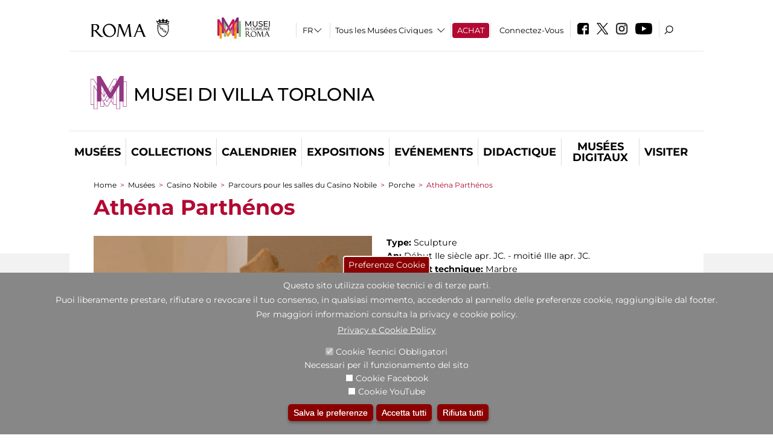

--- FILE ---
content_type: text/html; charset=utf-8
request_url: https://www.museivillatorlonia.it/fr/casino_nobile/museo_della_villa/portico/athena_parthenos
body_size: 27728
content:
<!DOCTYPE html>
<html lang="fr" dir="ltr">
<head><meta http-equiv="X-UA-Compatible" content="IE=edge"> <meta name="viewport" content="width=device-width, initial-scale=1">
<meta name="google-site-verification" content="YhC5MK1U2nSqXMjZO0I0P9qYe15GM7CpSWO1kPrhBAY" />
<meta charset="utf-8" />
<link rel="shortcut icon" href="https://www.museivillatorlonia.it/sites/default/files/icon-pittogramma16px_0.ico" type="image/vnd.microsoft.icon" />
<meta name="Description" content="All’interno di Villa Torlonia, due gli edifici storici destinati a sedi museali: l’ottocentesco Casino Nobile, che ospita il Museo della Villa e la collezione di opere della Scuola Romana, e il Museo della Casina delle Civette, dedicato alla vetrata artistica. Il Casino dei Principi è sede dell’ dell’Archivio della Scuola Romana e ospita mostre temporanee." />
<meta name="generator" content="Drupal 7 (https://www.drupal.org)" />
<link rel="canonical" href="https://www.museivillatorlonia.it/fr/opera/athena-parth%C3%A9nos" />
<link rel="shortlink" href="https://www.museivillatorlonia.it/fr/node/3801" />

<!-- Facebook Pixel Code -->
<script>
!function(f,b,e,v,n,t,s){if(f.fbq)return;n=f.fbq=function(){n.callMethod?
n.callMethod.apply(n,arguments):n.queue.push(arguments)};if(!f._fbq)f._fbq=n;
n.push=n;n.loaded=!0;n.version='2.0';n.queue=[];t=b.createElement(e);t.async=!0;
t.src=v;s=b.getElementsByTagName(e)[0];s.parentNode.insertBefore(t,s)}(window,
document,'script','//connect.facebook.net/en_US/fbevents.js');

fbq('init', '834966600030308');
fbq('track', 'PageView');
fbq('track', 'ViewContent', {"content_type":"product","content_ids":"3801"});
</script>
<noscript><img height='1' width='1' style='display:none' src='https://www.facebook.com/tr?id=834966600030308&ev=PageView&noscript=1' /></noscript>
<!-- End Facebook Pixel Code -->
<title>Athéna Parthénos | Musei di Villa Torlonia</title>
<style type="text/css" media="all">
@import url("https://www.museivillatorlonia.it/modules/system/system.base.css?t97is5");
@import url("https://www.museivillatorlonia.it/modules/system/system.menus.css?t97is5");
@import url("https://www.museivillatorlonia.it/modules/system/system.messages.css?t97is5");
@import url("https://www.museivillatorlonia.it/modules/system/system.theme.css?t97is5");
</style>
<style type="text/css" media="all">
@import url("https://www.museivillatorlonia.it/sites/all/modules/jquery_update/replace/ui/themes/base/minified/jquery.ui.core.min.css?t97is5");
@import url("https://www.museivillatorlonia.it/sites/all/modules/jquery_update/replace/ui/themes/base/minified/jquery.ui.theme.min.css?t97is5");
@import url("https://www.museivillatorlonia.it/sites/all/modules/jquery_update/replace/ui/themes/base/minified/jquery.ui.datepicker.min.css?t97is5");
@import url("https://www.museivillatorlonia.it/sites/all/modules/date/date_popup/themes/jquery.timeentry.css?t97is5");
</style>
<style type="text/css" media="all">
@import url("https://www.museivillatorlonia.it/sites/all/modules/simplenews/simplenews.css?t97is5");
@import url("https://www.museivillatorlonia.it/modules/aggregator/aggregator.css?t97is5");
@import url("https://www.museivillatorlonia.it/sites/all/modules/calendar/css/calendar_multiday.css?t97is5");
@import url("https://www.museivillatorlonia.it/sites/all/modules/date/date_api/date.css?t97is5");
@import url("https://www.museivillatorlonia.it/sites/all/modules/date/date_popup/themes/datepicker.1.7.css?t97is5");
@import url("https://www.museivillatorlonia.it/sites/all/modules/date/date_repeat_field/date_repeat_field.css?t97is5");
@import url("https://www.museivillatorlonia.it/sites/all/modules/domain/domain_nav/domain_nav.css?t97is5");
@import url("https://www.museivillatorlonia.it/modules/field/theme/field.css?t97is5");
@import url("https://www.museivillatorlonia.it/sites/all/modules/menu_attach_block/menu_attach_block.css?t97is5");
@import url("https://www.museivillatorlonia.it/modules/node/node.css?t97is5");
@import url("https://www.museivillatorlonia.it/modules/search/search.css?t97is5");
@import url("https://www.museivillatorlonia.it/modules/user/user.css?t97is5");
@import url("https://www.museivillatorlonia.it/sites/all/modules/views/css/views.css?t97is5");
@import url("https://www.museivillatorlonia.it/sites/all/modules/ckeditor/css/ckeditor.css?t97is5");
</style>
<style type="text/css" media="all">
@import url("https://www.museivillatorlonia.it/sites/all/libraries/colorbox/example3/colorbox.css?t97is5");
@import url("https://www.museivillatorlonia.it/sites/all/modules/ctools/css/ctools.css?t97is5");
@import url("https://www.museivillatorlonia.it/sites/all/modules/jcarousel/skins/default/jcarousel-default.css?t97is5");
@import url("https://www.museivillatorlonia.it/sites/all/modules/eu_cookie_compliance/css/eu_cookie_compliance.css?t97is5");
@import url("https://www.museivillatorlonia.it/sites/all/modules/lang_dropdown/lang_dropdown.css?t97is5");
@import url("https://www.museivillatorlonia.it/sites/all/modules/addtoany/addtoany.css?t97is5");
@import url("https://www.museivillatorlonia.it/sites/all/modules/ajaxblocks/ajaxblocks.css?t97is5");
@import url("https://www.museivillatorlonia.it/sites/all/libraries/superfish/css/superfish.css?t97is5");
@import url("https://www.museivillatorlonia.it/sites/all/libraries/superfish/css/superfish-smallscreen.css?t97is5");
</style>
<style type="text/css" media="all">
<!--/*--><![CDATA[/*><!--*/
#sliding-popup.sliding-popup-bottom,#sliding-popup.sliding-popup-bottom .eu-cookie-withdraw-banner,.eu-cookie-withdraw-tab{background:#878787;}#sliding-popup.sliding-popup-bottom.eu-cookie-withdraw-wrapper{background:transparent}#sliding-popup .popup-content #popup-text h1,#sliding-popup .popup-content #popup-text h2,#sliding-popup .popup-content #popup-text h3,#sliding-popup .popup-content #popup-text p,#sliding-popup label,#sliding-popup div,.eu-cookie-compliance-secondary-button,.eu-cookie-withdraw-tab{color:#ffffff !important;}.eu-cookie-withdraw-tab{border-color:#ffffff;}.eu-cookie-compliance-more-button{color:#ffffff !important;}

/*]]>*/-->
</style>
<style type="text/css" media="all">
@import url("https://www.museivillatorlonia.it/sites/all/themes/dark_elegant/style.css?t97is5");
@import url("https://www.museivillatorlonia.it/sites/all/themes/dark_elegant/css/newsletter.css?t97is5");
@import url("https://www.museivillatorlonia.it/sites/all/themes/dark_elegant/css/responsive.css?t97is5");
@import url("https://www.museivillatorlonia.it/sites/all/themes/dark_elegant/css/jcarousel-mic.css?t97is5");
@import url("https://www.museivillatorlonia.it/sites/all/themes/dark_elegant/css/notizia.css?t97is5");
@import url("https://www.museivillatorlonia.it/sites/all/themes/dark_elegant/css/cartella_stampa.css?t97is5");
@import url("https://www.museivillatorlonia.it/sites/all/themes/dark_elegant/css/info_page.css?t97is5");
@import url("https://www.museivillatorlonia.it/sites/all/themes/dark_elegant/css/mostraevento.css?t97is5");
@import url("https://www.museivillatorlonia.it/sites/all/themes/dark_elegant/css/opera.css?t97is5");
@import url("https://www.museivillatorlonia.it/sites/all/themes/dark_elegant/css/debug.css?t97is5");
@import url("https://www.museivillatorlonia.it/sites/all/themes/dark_elegant/css/gruppodididattiche.css?t97is5");
@import url("https://www.museivillatorlonia.it/sites/all/themes/dark_elegant/css/percorso.css?t97is5");
@import url("https://www.museivillatorlonia.it/sites/all/themes/dark_elegant/css/views-accordion.css?t97is5");
@import url("https://www.museivillatorlonia.it/sites/all/themes/dark_elegant/css/orarieindirizzi.css?t97is5");
@import url("https://www.museivillatorlonia.it/sites/all/themes/dark_elegant/css/bigliettieaudioguide.css?t97is5");
@import url("https://www.museivillatorlonia.it/sites/all/themes/dark_elegant/css/tutteleopere.css?t97is5");
@import url("https://www.museivillatorlonia.it/sites/all/themes/dark_elegant/css/webform.css?t97is5");
@import url("https://www.museivillatorlonia.it/sites/all/themes/dark_elegant/css/gruppidisponsor.css?t97is5");
@import url("https://www.museivillatorlonia.it/sites/all/themes/dark_elegant/css/gruppodimostraevento.css?t97is5");
@import url("https://www.museivillatorlonia.it/sites/all/themes/dark_elegant/css/sistemamuseale.css?t97is5");
@import url("https://www.museivillatorlonia.it/sites/all/themes/dark_elegant/css/gruppodiinfopage.css?t97is5");
@import url("https://www.museivillatorlonia.it/sites/all/themes/dark_elegant/css/guida_catalogo.css?t97is5");
@import url("https://www.museivillatorlonia.it/sites/all/themes/dark_elegant/css/menu.css?t97is5");
@import url("https://www.museivillatorlonia.it/sites/all/themes/dark_elegant/css/homepage.css?t97is5");
@import url("https://www.museivillatorlonia.it/sites/all/themes/dark_elegant/css/gruppodiguidacatalogo.css?t97is5");
@import url("https://www.museivillatorlonia.it/sites/all/themes/dark_elegant/css/gruppodinotizie.css?t97is5");
@import url("https://www.museivillatorlonia.it/sites/all/themes/dark_elegant/css/gruppodicartellastampa.css?t97is5");
@import url("https://www.museivillatorlonia.it/sites/all/themes/dark_elegant/css/cookie.css?t97is5");
@import url("https://www.museivillatorlonia.it/sites/all/themes/dark_elegant/css/spettacolo.css?t97is5");
@import url("https://www.museivillatorlonia.it/sites/all/themes/dark_elegant/css/librerie.css?t97is5");
@import url("https://www.museivillatorlonia.it/sites/all/themes/dark_elegant/css/didattica_correlazione_inversa.css?t97is5");
</style>
<style type="text/css" media="all">
@import url("https://www.museivillatorlonia.it/sites/all/themes/dark_elegant/css/calendario.css?t97is5");
@import url("https://www.museivillatorlonia.it/sites/all/themes/dark_elegant/css/social.css?t97is5");
@import url("https://www.museivillatorlonia.it/sites/all/themes/dark_elegant/css/capolavori.css?t97is5");
@import url("https://www.museivillatorlonia.it/sites/all/themes/dark_elegant/css/ricerca.css?t97is5");
@import url("https://www.museivillatorlonia.it/sites/all/themes/dark_elegant/css/colorbox_1.css?t97is5");
@import url("https://www.museivillatorlonia.it/sites/all/themes/dark_elegant/css/nuovatestata.css?t97is5");
@import url("https://www.museivillatorlonia.it/sites/all/themes/dark_elegant/css/leaflet.css?t97is5");
@import url("https://www.museivillatorlonia.it/sites/all/themes/dark_elegant/css/nuovofont.css?t97is5");
@import url("https://www.museivillatorlonia.it/sites/all/themes/dark_elegant/css/nuovolayout.css?t97is5");
@import url("https://www.museivillatorlonia.it/sites/all/themes/dark_elegant/css/nuovolayout_2.css?t97is5");
@import url("https://www.museivillatorlonia.it/sites/all/themes/dark_elegant/css/responsive_nuovolayout.css?t97is5");
@import url("https://www.museivillatorlonia.it/sites/all/themes/sub_dark_elegant/css/sub_style.css?t97is5");
@import url("https://www.museivillatorlonia.it/sites/all/themes/sub_dark_elegant/css/sub_responsive.css?t97is5");
@import url("https://www.museivillatorlonia.it/sites/all/themes/sub_dark_elegant/css/sub_notizia.css?t97is5");
@import url("https://www.museivillatorlonia.it/sites/all/themes/sub_dark_elegant/css/sub_cartella_stampa.css?t97is5");
@import url("https://www.museivillatorlonia.it/sites/all/themes/sub_dark_elegant/css/sub_nuovatestata.css?t97is5");
@import url("https://www.museivillatorlonia.it/sites/all/themes/sub_dark_elegant/css/sub_nuovolayout.css?t97is5");
</style>
<script type="text/javascript" src="https://www.museivillatorlonia.it/sites/default/files/js/js_XexEZhbTmj1BHeajKr2rPfyR8Y68f4rm0Nv3Vj5_dSI.js"></script>
<script type="text/javascript" src="https://www.museivillatorlonia.it/sites/default/files/js/js_cQ8Qx7uR_JhsOwFAXmbkRGoBZZYzPkwDBbocSyeHCRI.js"></script>
<script type="text/javascript" src="https://www.museivillatorlonia.it/sites/default/files/js/js_pbb-8foGjVbYM2GgQSvD0yTkfPlJepNn1cWOf6a1Jy8.js"></script>
<script type="text/javascript">
<!--//--><![CDATA[//><!--
window.a2a_config=window.a2a_config||{};window.da2a={done:false,html_done:false,script_ready:false,script_load:function(){var a=document.createElement('script'),s=document.getElementsByTagName('script')[0];a.type='text/javascript';a.async=true;a.src='https://static.addtoany.com/menu/page.js';s.parentNode.insertBefore(a,s);da2a.script_load=function(){};},script_onready:function(){da2a.script_ready=true;if(da2a.html_done)da2a.init();},init:function(){for(var i=0,el,target,targets=da2a.targets,length=targets.length;i<length;i++){el=document.getElementById('da2a_'+(i+1));target=targets[i];a2a_config.linkname=target.title;a2a_config.linkurl=target.url;if(el){a2a.init('page',{target:el});el.id='';}da2a.done=true;}da2a.targets=[];}};(function ($){Drupal.behaviors.addToAny = {attach: function (context, settings) {if (context !== document && window.da2a) {if(da2a.script_ready)a2a.init_all();da2a.script_load();}}}})(jQuery);a2a_config.callbacks=a2a_config.callbacks||[];a2a_config.callbacks.push({ready:da2a.script_onready});a2a_config.overlays=a2a_config.overlays||[];a2a_config.templates=a2a_config.templates||{};a2a_config.no_3p=1;
//--><!]]>
</script>
<script type="text/javascript" src="https://www.museivillatorlonia.it/sites/default/files/js/js_VPuESFIkPtKhLxa4PLh9fEE18cowjDu1abE0bNmp1aw.js"></script>
<script type="text/javascript" src="https://www.museivillatorlonia.it/sites/default/files/js/js_r3htGTE7kmutEZ42JFlZss8CXpk-7VM6No_n_a6UnTA.js"></script>
<script type="text/javascript">
<!--//--><![CDATA[//><!--
jQuery.extend(Drupal.settings, {"basePath":"\/","pathPrefix":"fr\/","setHasJsCookie":0,"ajaxPageState":{"theme":"sub_dark_elegant","theme_token":"0IlENzQvA-BtcuIkHwgqMc4tKZI5HBgrxJbxqJeeUoY","jquery_version":"1.7","css":{"modules\/system\/system.base.css":1,"modules\/system\/system.menus.css":1,"modules\/system\/system.messages.css":1,"modules\/system\/system.theme.css":1,"misc\/ui\/jquery.ui.core.css":1,"misc\/ui\/jquery.ui.theme.css":1,"misc\/ui\/jquery.ui.datepicker.css":1,"sites\/all\/modules\/date\/date_popup\/themes\/jquery.timeentry.css":1,"sites\/all\/modules\/simplenews\/simplenews.css":1,"modules\/aggregator\/aggregator.css":1,"sites\/all\/modules\/calendar\/css\/calendar_multiday.css":1,"sites\/all\/modules\/date\/date_api\/date.css":1,"sites\/all\/modules\/date\/date_popup\/themes\/datepicker.1.7.css":1,"sites\/all\/modules\/date\/date_repeat_field\/date_repeat_field.css":1,"sites\/all\/modules\/domain\/domain_nav\/domain_nav.css":1,"modules\/field\/theme\/field.css":1,"sites\/all\/modules\/menu_attach_block\/menu_attach_block.css":1,"modules\/node\/node.css":1,"modules\/search\/search.css":1,"modules\/user\/user.css":1,"sites\/all\/modules\/views\/css\/views.css":1,"sites\/all\/modules\/ckeditor\/css\/ckeditor.css":1,"sites\/all\/libraries\/colorbox\/example3\/colorbox.css":1,"sites\/all\/modules\/ctools\/css\/ctools.css":1,"sites\/all\/modules\/jcarousel\/skins\/default\/jcarousel-default.css":1,"sites\/all\/modules\/eu_cookie_compliance\/css\/eu_cookie_compliance.css":1,"sites\/all\/modules\/lang_dropdown\/lang_dropdown.css":1,"sites\/all\/modules\/addtoany\/addtoany.css":1,"sites\/all\/modules\/ajaxblocks\/ajaxblocks.css":1,"sites\/all\/libraries\/superfish\/css\/superfish.css":1,"sites\/all\/libraries\/superfish\/css\/superfish-smallscreen.css":1,"0":1,"sites\/all\/themes\/dark_elegant\/style.css":1,"sites\/all\/themes\/dark_elegant\/css\/newsletter.css":1,"sites\/all\/themes\/dark_elegant\/css\/responsive.css":1,"sites\/all\/themes\/dark_elegant\/css\/jcarousel-mic.css":1,"sites\/all\/themes\/dark_elegant\/css\/notizia.css":1,"sites\/all\/themes\/dark_elegant\/css\/cartella_stampa.css":1,"sites\/all\/themes\/dark_elegant\/css\/info_page.css":1,"sites\/all\/themes\/dark_elegant\/css\/mostraevento.css":1,"sites\/all\/themes\/dark_elegant\/css\/opera.css":1,"sites\/all\/themes\/dark_elegant\/css\/debug.css":1,"sites\/all\/themes\/dark_elegant\/css\/gruppodididattiche.css":1,"sites\/all\/themes\/dark_elegant\/css\/percorso.css":1,"sites\/all\/themes\/dark_elegant\/css\/views-accordion.css":1,"sites\/all\/themes\/dark_elegant\/css\/orarieindirizzi.css":1,"sites\/all\/themes\/dark_elegant\/css\/bigliettieaudioguide.css":1,"sites\/all\/themes\/dark_elegant\/css\/tutteleopere.css":1,"sites\/all\/themes\/dark_elegant\/css\/webform.css":1,"sites\/all\/themes\/dark_elegant\/css\/gruppidisponsor.css":1,"sites\/all\/themes\/dark_elegant\/css\/gruppodimostraevento.css":1,"sites\/all\/themes\/dark_elegant\/css\/sistemamuseale.css":1,"sites\/all\/themes\/dark_elegant\/css\/gruppodiinfopage.css":1,"sites\/all\/themes\/dark_elegant\/css\/guida_catalogo.css":1,"sites\/all\/themes\/dark_elegant\/css\/menu.css":1,"sites\/all\/themes\/dark_elegant\/css\/homepage.css":1,"sites\/all\/themes\/dark_elegant\/css\/gruppodiguidacatalogo.css":1,"sites\/all\/themes\/dark_elegant\/css\/gruppodinotizie.css":1,"sites\/all\/themes\/dark_elegant\/css\/gruppodicartellastampa.css":1,"sites\/all\/themes\/dark_elegant\/css\/cookie.css":1,"sites\/all\/themes\/dark_elegant\/css\/spettacolo.css":1,"sites\/all\/themes\/dark_elegant\/css\/librerie.css":1,"sites\/all\/themes\/dark_elegant\/css\/didattica_correlazione_inversa.css":1,"sites\/all\/themes\/dark_elegant\/css\/calendario.css":1,"sites\/all\/themes\/dark_elegant\/css\/social.css":1,"sites\/all\/themes\/dark_elegant\/css\/capolavori.css":1,"sites\/all\/themes\/dark_elegant\/css\/ricerca.css":1,"sites\/all\/themes\/dark_elegant\/css\/colorbox_1.css":1,"sites\/all\/themes\/dark_elegant\/css\/nuovatestata.css":1,"sites\/all\/themes\/dark_elegant\/css\/leaflet.css":1,"sites\/all\/themes\/dark_elegant\/css\/nuovofont.css":1,"sites\/all\/themes\/dark_elegant\/css\/nuovolayout.css":1,"sites\/all\/themes\/dark_elegant\/css\/nuovolayout_2.css":1,"sites\/all\/themes\/dark_elegant\/css\/responsive_nuovolayout.css":1,"sites\/all\/themes\/sub_dark_elegant\/css\/sub_style.css":1,"sites\/all\/themes\/sub_dark_elegant\/css\/sub_responsive.css":1,"sites\/all\/themes\/sub_dark_elegant\/css\/sub_notizia.css":1,"sites\/all\/themes\/sub_dark_elegant\/css\/sub_cartella_stampa.css":1,"sites\/all\/themes\/sub_dark_elegant\/css\/sub_nuovatestata.css":1,"sites\/all\/themes\/sub_dark_elegant\/css\/sub_nuovolayout.css":1},"js":{"sites\/all\/modules\/jquery_update\/replace\/jquery\/1.7\/jquery.min.js":1,"misc\/jquery-extend-3.4.0.js":1,"misc\/jquery-html-prefilter-3.5.0-backport.js":1,"misc\/jquery.once.js":1,"misc\/drupal.js":1,"sites\/all\/modules\/jquery_update\/replace\/ui\/ui\/minified\/jquery.ui.core.min.js":1,"sites\/all\/modules\/jquery_update\/replace\/ui\/ui\/minified\/jquery.ui.datepicker.min.js":1,"misc\/ui\/jquery.ui.datepicker-1.13.0-backport.js":1,"modules\/locale\/locale.datepicker.js":1,"sites\/all\/modules\/date\/date_popup\/jquery.timeentry.pack.js":1,"sites\/all\/modules\/eu_cookie_compliance\/js\/jquery.cookie-1.4.1.min.js":1,"sites\/all\/modules\/jquery_update\/replace\/misc\/jquery.form.min.js":1,"misc\/form-single-submit.js":1,"misc\/ajax.js":1,"sites\/all\/modules\/jquery_update\/js\/jquery_update.js":1,"public:\/\/languages\/fr_euFmndRo23ikhxFjhTNO1gKOlWqqwhkMluJRirc1lIY.js":1,"sites\/all\/libraries\/colorbox\/jquery.colorbox-min.js":1,"sites\/all\/modules\/colorbox\/js\/colorbox.js":1,"sites\/all\/modules\/colorbox\/js\/colorbox_load.js":1,"sites\/all\/modules\/colorbox\/js\/colorbox_inline.js":1,"sites\/all\/modules\/views\/js\/base.js":1,"misc\/progress.js":1,"sites\/all\/modules\/menu_attach_block\/menu_attach_block.js":1,"sites\/all\/modules\/views\/js\/ajax_view.js":1,"sites\/all\/modules\/jcarousel\/js\/jcarousel.js":1,"sites\/all\/modules\/jcarousel\/js\/jquery.jcarousel.min.js":1,"sites\/all\/modules\/views_refresh\/views_refresh.js":1,"sites\/all\/modules\/lang_dropdown\/lang_dropdown.js":1,"0":1,"sites\/all\/modules\/ajaxblocks\/ajaxblocks.js":1,"sites\/all\/libraries\/superfish\/sfsmallscreen.js":1,"sites\/all\/libraries\/superfish\/jquery.bgiframe.min.js":1,"sites\/all\/libraries\/superfish\/sftouchscreen.js":1,"sites\/all\/libraries\/superfish\/supposition.js":1,"sites\/all\/libraries\/superfish\/superfish.js":1,"sites\/all\/libraries\/superfish\/supersubs.js":1,"sites\/all\/modules\/superfish\/superfish.js":1,"sites\/all\/themes\/dark_elegant\/js\/jquery.dotdotdot.js":1,"sites\/all\/themes\/dark_elegant\/js\/custom.js":1,"sites\/all\/themes\/dark_elegant\/js\/nuovolayout_2.js":1,"sites\/all\/themes\/dark_elegant\/js\/ilsistemamuseale.js":1,"sites\/all\/themes\/dark_elegant\/js\/menu.js":1,"sites\/all\/themes\/dark_elegant\/js\/jquery.masonry.min.js":1,"sites\/all\/themes\/dark_elegant\/js\/jquery.infinitescroll.min.js":1,"sites\/all\/themes\/dark_elegant\/js\/leaflet.js":1,"1":1,"sites\/all\/modules\/eu_cookie_compliance\/js\/eu_cookie_compliance.js":1,"2":1,"3":1}},"colorbox":{"opacity":"0.85","current":"{current} of {total}","previous":"\u00ab Prev","next":"Next \u00bb","close":"Close","maxWidth":"98%","maxHeight":"98%","fixed":true,"mobiledetect":true,"mobiledevicewidth":"480px","file_public_path":"\/sites\/default\/files","specificPagesDefaultValue":"admin*\nimagebrowser*\nimg_assist*\nimce*\nnode\/add\/*\nnode\/*\/edit\nprint\/*\nprintpdf\/*\nsystem\/ajax\nsystem\/ajax\/*","loop":false},"jcarousel":{"ajaxPath":"\/fr\/jcarousel\/ajax\/views","carousels":{"jcarousel-dom-1":{"view_options":{"view_args":"3801","view_path":"node\/3801","view_base_path":null,"view_display_id":"block","view_name":"percorsi_opera","jcarousel_dom_id":1},"skin":"default","visible":5,"scroll":1,"autoPause":1,"start":1,"ajax":true,"size":"2","selector":".jcarousel-dom-1"},"jcarousel-dom-2":{"view_options":{"view_args":"3801","view_path":"node\/3801","view_base_path":null,"view_display_id":"block","view_name":"percorsi_sale","jcarousel_dom_id":2},"skin":"default","visible":5,"scroll":1,"autoPause":1,"start":1,"navigation":"after","selector":".jcarousel-dom-2"},"jcarousel-dom-3":{"view_options":{"view_args":"3801","view_path":"node\/3801","view_base_path":null,"view_display_id":"block","view_name":"potrebbero_interessarti_anche","jcarousel_dom_id":3},"skin":"default","visible":5,"scroll":1,"autoPause":1,"start":1,"selector":".jcarousel-dom-3"},"jcarousel-dom-4":{"view_options":{"view_args":"","view_path":"node\/3801","view_base_path":null,"view_display_id":"block_1","view_name":"footer_librerie_digitali","jcarousel_dom_id":4},"skin":"default","visible":3,"scroll":1,"autoPause":1,"start":1,"selector":".jcarousel-dom-4"}}},"jquery":{"ui":{"datepicker":{"isRTL":false,"firstDay":"1"}}},"views":{"ajax_path":"\/fr\/views\/ajax","ajaxViews":{"views_dom_id:1f854e35b6dcf61d12ca2371242e3a76":{"view_name":"tipologia_musei","view_display_id":"block_5","view_args":"","view_path":"node\/3801","view_base_path":"tipologia_musei","view_dom_id":"1f854e35b6dcf61d12ca2371242e3a76","pager_element":0},"views_dom_id:7413dd11db90dd29a4649ef3ea1f1757":{"view_name":"test_alma","view_display_id":"block","view_args":"","view_path":"node\/3801","view_base_path":"capolavori","view_dom_id":"7413dd11db90dd29a4649ef3ea1f1757","pager_element":0},"views_dom_id:777b2ac5a44e7c26c960bd7397281e5f":{"view_name":"convenzioni","view_display_id":"block_1","view_args":"","view_path":"node\/3801","view_base_path":"gds\/%","view_dom_id":"777b2ac5a44e7c26c960bd7397281e5f","pager_element":0}}},"urlIsAjaxTrusted":{"\/fr\/views\/ajax":true,"\/fr\/casino_nobile\/museo_della_villa\/portico\/athena_parthenos":true},"better_exposed_filters":{"views":{"tipologia_musei":{"displays":{"block_5":{"filters":[]}}},"user_info":{"displays":{"block":{"filters":[]}}},"museo":{"displays":{"block":{"filters":[]}}},"test_alma":{"displays":{"block":{"filters":[]}}},"slideshow":{"displays":{"block_1":{"filters":[]}}},"gallery":{"displays":{"block_1":{"filters":[]}}},"percorsi_opera":{"displays":{"block":{"filters":[]}}},"opere_della_sala":{"displays":{"block":{"filters":[]}}},"percorsi_sale":{"displays":{"block":{"filters":[]}}},"potrebbero_interessarti_anche":{"displays":{"block":{"filters":[]}}},"_microma":{"displays":{"block":{"filters":[]}}},"footer_librerie_digitali":{"displays":{"block_1":{"filters":[]}}},"eventi_corporate":{"displays":{"block":{"filters":[]}}},"convenzioni":{"displays":{"block_1":{"filters":[]}}},"footer_block_address":{"displays":{"block":{"filters":[]}}}}},"viewsRefresh":{"1f854e35b6dcf61d12ca2371242e3a76":"","7413dd11db90dd29a4649ef3ea1f1757":"","777b2ac5a44e7c26c960bd7397281e5f":""},"eu_cookie_compliance":{"popup_enabled":1,"popup_agreed_enabled":0,"popup_hide_agreed":0,"popup_clicking_confirmation":false,"popup_scrolling_confirmation":false,"popup_html_info":"\u003Cbutton type=\u0022button\u0022 class=\u0022eu-cookie-withdraw-tab\u0022\u003EPreferenze Cookie\u003C\/button\u003E\n\u003Cdiv class=\u0022eu-cookie-compliance-banner eu-cookie-compliance-banner-info eu-cookie-compliance-banner--categories\u0022\u003E\n  \u003Cdiv class=\u0022popup-content info\u0022\u003E\n    \u003Cdiv id=\u0022popup-text\u0022\u003E\n      \u003Ch2\u003EQuesto sito utilizza cookie tecnici e di terze parti.\u003C\/h2\u003E\n\u003Ch2\u003EPuoi liberamente prestare, rifiutare o revocare il tuo consenso, in qualsiasi momento, accedendo al pannello delle preferenze cookie, raggiungibile dal footer.\u003C\/h2\u003E\n\u003Ch2\u003EPer maggiori informazioni consulta la privacy e cookie policy.\u003C\/h2\u003E\n              \u003Cbutton type=\u0022button\u0022 class=\u0022find-more-button eu-cookie-compliance-more-button\u0022\u003EPrivacy e Cookie Policy\u003C\/button\u003E\n          \u003C\/div\u003E\n          \u003Cdiv id=\u0022eu-cookie-compliance-categories\u0022 class=\u0022eu-cookie-compliance-categories\u0022\u003E\n                  \u003Cdiv class=\u0022eu-cookie-compliance-category\u0022\u003E\n            \u003Cdiv\u003E\n              \u003Cinput type=\u0022checkbox\u0022 name=\u0022cookie-categories\u0022 id=\u0022cookie-category-tecnici\u0022 value=\u0022tecnici\u0022 checked disabled\u003E\n              \u003Clabel for=\u0022cookie-category-tecnici\u0022\u003ECookie Tecnici Obbligatori\u003C\/label\u003E\n            \u003C\/div\u003E\n                          \u003Cdiv class=\u0022eu-cookie-compliance-category-description\u0022\u003ENecessari per il funzionamento del sito\u003C\/div\u003E\n                      \u003C\/div\u003E\n                  \u003Cdiv class=\u0022eu-cookie-compliance-category\u0022\u003E\n            \u003Cdiv\u003E\n              \u003Cinput type=\u0022checkbox\u0022 name=\u0022cookie-categories\u0022 id=\u0022cookie-category-facebook\u0022 value=\u0022facebook\u0022 \u003E\n              \u003Clabel for=\u0022cookie-category-facebook\u0022\u003ECookie Facebook\u003C\/label\u003E\n            \u003C\/div\u003E\n                          \u003Cdiv class=\u0022eu-cookie-compliance-category-description\u0022\u003E\u003C\/div\u003E\n                      \u003C\/div\u003E\n                  \u003Cdiv class=\u0022eu-cookie-compliance-category\u0022\u003E\n            \u003Cdiv\u003E\n              \u003Cinput type=\u0022checkbox\u0022 name=\u0022cookie-categories\u0022 id=\u0022cookie-category-youtube\u0022 value=\u0022youtube\u0022 \u003E\n              \u003Clabel for=\u0022cookie-category-youtube\u0022\u003ECookie YouTube\u003C\/label\u003E\n            \u003C\/div\u003E\n                          \u003Cdiv class=\u0022eu-cookie-compliance-category-description\u0022\u003E\u003C\/div\u003E\n                      \u003C\/div\u003E\n              \u003C\/div\u003E\n    \n    \u003Cdiv id=\u0022popup-buttons\u0022 class=\u0022eu-cookie-compliance-has-categories\u0022\u003E\n              \u003Cdiv class=\u0022eu-cookie-compliance-categories-buttons\u0022\u003E\n          \u003Cbutton type=\u0022button\u0022 class=\u0022eu-cookie-compliance-save-preferences-button\u0022\u003E\n            Salva le preferenze\u003C\/button\u003E\n        \u003C\/div\u003E\n      \n      \u003Cbutton type=\u0022button\u0022 class=\u0022agree-button eu-cookie-compliance-default-button\u0022\u003EAccetta tutti\u003C\/button\u003E\n              \u003Cbutton type=\u0022button\u0022 class=\u0022eu-cookie-withdraw-button\u0022\u003ERifiuta tutti\u003C\/button\u003E\n          \u003C\/div\u003E\n  \u003C\/div\u003E\n\u003C\/div\u003E","use_mobile_message":false,"mobile_popup_html_info":"  \u003Cbutton type=\u0022button\u0022 class=\u0022eu-cookie-withdraw-tab\u0022\u003EPreferenze Cookie\u003C\/button\u003E\n\u003Cdiv class=\u0022eu-cookie-compliance-banner eu-cookie-compliance-banner-info eu-cookie-compliance-banner--categories\u0022\u003E\n  \u003Cdiv class=\u0022popup-content info\u0022\u003E\n    \u003Cdiv id=\u0022popup-text\u0022\u003E\n      \u003Ch2\u003EWe use cookies on this site to enhance your user experience\u003C\/h2\u003E\n\u003Cp\u003EBy tapping the Accept button, you agree to us doing so.\u003C\/p\u003E\n              \u003Cbutton type=\u0022button\u0022 class=\u0022find-more-button eu-cookie-compliance-more-button\u0022\u003EPrivacy e Cookie Policy\u003C\/button\u003E\n          \u003C\/div\u003E\n          \u003Cdiv id=\u0022eu-cookie-compliance-categories\u0022 class=\u0022eu-cookie-compliance-categories\u0022\u003E\n                  \u003Cdiv class=\u0022eu-cookie-compliance-category\u0022\u003E\n            \u003Cdiv\u003E\n              \u003Cinput type=\u0022checkbox\u0022 name=\u0022cookie-categories\u0022 id=\u0022cookie-category-tecnici\u0022 value=\u0022tecnici\u0022 checked disabled\u003E\n              \u003Clabel for=\u0022cookie-category-tecnici\u0022\u003ECookie Tecnici Obbligatori\u003C\/label\u003E\n            \u003C\/div\u003E\n                          \u003Cdiv class=\u0022eu-cookie-compliance-category-description\u0022\u003ENecessari per il funzionamento del sito\u003C\/div\u003E\n                      \u003C\/div\u003E\n                  \u003Cdiv class=\u0022eu-cookie-compliance-category\u0022\u003E\n            \u003Cdiv\u003E\n              \u003Cinput type=\u0022checkbox\u0022 name=\u0022cookie-categories\u0022 id=\u0022cookie-category-facebook\u0022 value=\u0022facebook\u0022 \u003E\n              \u003Clabel for=\u0022cookie-category-facebook\u0022\u003ECookie Facebook\u003C\/label\u003E\n            \u003C\/div\u003E\n                          \u003Cdiv class=\u0022eu-cookie-compliance-category-description\u0022\u003E\u003C\/div\u003E\n                      \u003C\/div\u003E\n                  \u003Cdiv class=\u0022eu-cookie-compliance-category\u0022\u003E\n            \u003Cdiv\u003E\n              \u003Cinput type=\u0022checkbox\u0022 name=\u0022cookie-categories\u0022 id=\u0022cookie-category-youtube\u0022 value=\u0022youtube\u0022 \u003E\n              \u003Clabel for=\u0022cookie-category-youtube\u0022\u003ECookie YouTube\u003C\/label\u003E\n            \u003C\/div\u003E\n                          \u003Cdiv class=\u0022eu-cookie-compliance-category-description\u0022\u003E\u003C\/div\u003E\n                      \u003C\/div\u003E\n              \u003C\/div\u003E\n    \n    \u003Cdiv id=\u0022popup-buttons\u0022 class=\u0022eu-cookie-compliance-has-categories\u0022\u003E\n              \u003Cdiv class=\u0022eu-cookie-compliance-categories-buttons\u0022\u003E\n          \u003Cbutton type=\u0022button\u0022 class=\u0022eu-cookie-compliance-save-preferences-button\u0022\u003E\n            Salva le preferenze\u003C\/button\u003E\n        \u003C\/div\u003E\n      \n      \u003Cbutton type=\u0022button\u0022 class=\u0022agree-button eu-cookie-compliance-default-button\u0022\u003EAccetta tutti\u003C\/button\u003E\n              \u003Cbutton type=\u0022button\u0022 class=\u0022eu-cookie-withdraw-button\u0022\u003ERifiuta tutti\u003C\/button\u003E\n          \u003C\/div\u003E\n  \u003C\/div\u003E\n\u003C\/div\u003E","mobile_breakpoint":"768","popup_html_agreed":"\u003Cdiv\u003E\n  \u003Cdiv class=\u0022popup-content agreed\u0022\u003E\n    \u003Cdiv id=\u0022popup-text\u0022\u003E\n      \u003Cp\u003EGrazie per aver accettato i cookie\u003C\/p\u003E\n    \u003C\/div\u003E\n    \u003Cdiv id=\u0022popup-buttons\u0022\u003E\n      \u003Cbutton type=\u0022button\u0022 class=\u0022hide-popup-button eu-cookie-compliance-hide-button\u0022\u003ENascondi\u003C\/button\u003E\n              \u003Cbutton type=\u0022button\u0022 class=\u0022find-more-button eu-cookie-compliance-more-button-thank-you\u0022 \u003EMaggiori informazioni\u003C\/button\u003E\n          \u003C\/div\u003E\n  \u003C\/div\u003E\n\u003C\/div\u003E","popup_use_bare_css":false,"popup_height":"auto","popup_width":"100%","popup_delay":1000,"popup_link":"https:\/\/www.museiincomuneroma.it\/sites\/default\/files\/privacy\/Privacy_cookie_policy_id_1.pdf","popup_link_new_window":1,"popup_position":null,"fixed_top_position":1,"popup_language":"fr","store_consent":false,"better_support_for_screen_readers":0,"reload_page":1,"domain":"","domain_all_sites":0,"popup_eu_only_js":0,"cookie_lifetime":"100","cookie_session":false,"disagree_do_not_show_popup":0,"method":"categories","whitelisted_cookies":"facebook:_fbp\r\ntecnici:cookie-agreed-categories\r\ntecnici:cookie-agreed\r\nyoutube:www.youtube.com","withdraw_markup":"\u003Cbutton type=\u0022button\u0022 class=\u0022eu-cookie-withdraw-tab\u0022\u003EPreferenze Cookie\u003C\/button\u003E\n\u003Cdiv class=\u0022eu-cookie-withdraw-banner\u0022\u003E\n  \u003Cdiv class=\u0022popup-content info\u0022\u003E\n    \u003Cdiv id=\u0022popup-text\u0022\u003E\n      \u003Ch2\u003EWe use cookies on this site to enhance your user experience\u003C\/h2\u003E\n\u003Cp\u003EYou have given your consent for us to set cookies.\u003C\/p\u003E\n    \u003C\/div\u003E\n    \u003Cdiv id=\u0022popup-buttons\u0022\u003E\n      \u003Cbutton type=\u0022button\u0022 class=\u0022eu-cookie-withdraw-button\u0022\u003ERifiuta tutti\u003C\/button\u003E\n    \u003C\/div\u003E\n  \u003C\/div\u003E\n\u003C\/div\u003E\n","withdraw_enabled":1,"withdraw_button_on_info_popup":1,"cookie_categories":["tecnici","facebook","youtube"],"enable_save_preferences_button":1,"fix_first_cookie_category":1,"select_all_categories_by_default":0,"cookie_name":""},"superfish":[{"id":"3","sf":{"animation":{"opacity":"show","height":"show"},"speed":"fast"},"plugins":{"touchscreen":{"behaviour":"1","disableHover":true,"mode":"always_active"},"smallscreen":{"mode":"window_width","breakpointUnit":"px","type":"select","title":"Top Menu"},"supposition":true,"supersubs":true}},{"id":"2","sf":{"animation":{"opacity":"show","width":"show"},"speed":"fast"},"plugins":{"touchscreen":{"behaviour":"1","disableHover":true,"mode":"always_active"},"smallscreen":{"mode":"always_active","accordionButton":"0","title":"Men\u00f9 generico musei"},"supposition":true,"bgiframe":true,"supersubs":true}}],"ajaxblocks_path":"\/fr\/ajaxblocks","ajaxblocks":"blocks=flickr-11\u0026path=node\/3801","ajaxblocks_delay":100});
//--><!]]>
</script>
<!--[if lt IE 9]><script src="/sites/all/themes/dark_elegant/js/html5.js"></script><![endif]-->
<!-- Matomo -->

<!-- End Matomo Code -->
</head>

<body class="html not-front not-logged-in no-sidebars page-node page-node- page-node-3801 node-type-opera domain-museivillatorlonia i18n-fr">
    <!-- --------------------------- -->
<!-- --------------------------- -->
<div id="debuggergl" > </div>
<div id="page" class="container_6 moderno">
 
  <header id="header">
	  <div class="search-block-region">
			<div class="region region-search-block">
  <div id="block-block-20" class="block block-block">

      
  <div class="content">
    <a class="logo_della_sovraintendenza" href="http://www.sovraintendenzaroma.it/" target="_blank"><img class="logo_sovraintendenza" alt="logo Sovraintendenza" style="vertical-align: top;" src="/sites/all/themes/dark_elegant/images/logo_roma.svg" /></a>
<a class="logo_portale" href="https://www.museiincomuneroma.it/" target="_blank"><img class="logo_museiincomune"  style="vertical-align: top;" alt="Logo portale" src="/sites/all/themes/dark_elegant/images/logo_museiincomune.svg" /></a>  </div>
  
</div> <!-- /.block -->
<div id="block-lang-dropdown-language" class="block block-lang-dropdown">

      
  <div class="content">
    <form class="lang_dropdown_form language" id="lang_dropdown_form_language" action="/fr/casino_nobile/museo_della_villa/portico/athena_parthenos" method="post" accept-charset="UTF-8"><div><div class="form-item form-type-select form-item-lang-dropdown-select">
 <select style="width:165px" class="lang-dropdown-select-element form-select" id="lang-dropdown-select-language" name="lang_dropdown_select"><option value="it">it</option><option value="en">en</option><option value="fr" selected="selected">fr</option><option value="es">es</option></select>
</div>
<input type="hidden" name="it" value="/it/casino_nobile/museo_della_villa/portico/athena_parthenos" />
<input type="hidden" name="en" value="/en/casino_nobile/museo_della_villa/portico/athena_parthenos" />
<input type="hidden" name="fr" value="/fr/casino_nobile/museo_della_villa/portico/athena_parthenos" />
<input type="hidden" name="es" value="/es/casino_nobile/museo_della_villa/portico/athena_parthenos" />
<noscript><div>
<input type="submit" id="edit-submit" name="op" value="Go" class="form-submit" />
</div></noscript><input type="hidden" name="form_build_id" value="form-D9AldPgrAcGl0CMf_37J6S7wnzESHELZ1mHhBRDtbdA" />
<input type="hidden" name="form_id" value="lang_dropdown_form" />
</div></form>  </div>
  
</div> <!-- /.block -->
<div id="block-superfish-3" class="block block-superfish">

      
  <div class="content">
    <ul  id="superfish-3" class="menu sf-menu sf-menu-top-menu sf-horizontal sf-style-none sf-total-items-2 sf-parent-items-1 sf-single-items-1"><li id="menu-6480-3" class="first odd sf-item-1 sf-depth-1 sf-total-children-1 sf-parent-children-0 sf-single-children-1 menuparent"><span class="sf-depth-1 menuparent nolink">Tous les Musées Civiques</span><ul><li id="menu-4041879-3" class="firstandlast odd sf-item-1 sf-depth-2 sf-no-children"><div class="menu-views"> <div class="view view-tipologia-musei view-id-tipologia_musei view-display-id-block_5 view-dom-id-1f854e35b6dcf61d12ca2371242e3a76">
        
  
  
      <div class="view-content">
        <h3>Musei Archeologici</h3>
  <div class="views-row views-row-1 views-row-odd views-row-first color-d22f64">
      
  <div class="views-field views-field-field-museo">        <div class="field-content"><a href="http://www.museicapitolini.org/fr" target="_blank"><div class="views-field views-field-field-image"><img typeof="foaf:Image" src="https://www.museivillatorlonia.it/sites/default/files/styles/medium/public/f_museo-portale/capitolini.jpg?itok=F34czRfT" width="147" height="220" alt="" /></div>
<span>Musei Capitolini</span></a></div>  </div>  </div>
  <div class="views-row views-row-2 views-row-even color-d22f64">
      
  <div class="views-field views-field-field-museo">        <div class="field-content"><a href="http://www.centralemontemartini.org/fr" target="_blank"><div class="views-field views-field-field-image"><img typeof="foaf:Image" src="https://www.museivillatorlonia.it/sites/default/files/styles/medium/public/f_museo-portale/montemartini.jpg?itok=6FDFjSkh" width="147" height="220" alt="" /></div>
<span>Centrale Montemartini</span></a></div>  </div>  </div>
  <div class="views-row views-row-3 views-row-odd color-d22f64">
      
  <div class="views-field views-field-field-museo">        <div class="field-content"><a href="http://www.mercatiditraiano.it/fr" target="_blank"><div class="views-field views-field-field-image"><img typeof="foaf:Image" src="https://www.museivillatorlonia.it/sites/default/files/styles/medium/public/f_museo-portale/mercati.jpg?itok=s_hc-Kj0" width="147" height="220" alt="" /></div>
<span>Mercati e Foro di Traiano</span></a></div>  </div>  </div>
  <div class="views-row views-row-4 views-row-even color-d22f64">
      
  <div class="views-field views-field-field-museo">        <div class="field-content"><a href="http://www.arapacis.it/fr" target="_blank"><div class="views-field views-field-field-image"><img typeof="foaf:Image" src="https://www.museivillatorlonia.it/sites/default/files/styles/medium/public/f_museo-portale/ara.jpg?itok=pMrjGlTS" width="147" height="220" alt="" /></div>
<span>Museo dell&#039;Ara Pacis</span></a></div>  </div>  </div>
  <div class="views-row views-row-5 views-row-odd color-d22f64">
      
  <div class="views-field views-field-field-museo">        <div class="field-content"><a href="http://www.museobarracco.it/fr" target="_blank"><div class="views-field views-field-field-image"><img typeof="foaf:Image" src="https://www.museivillatorlonia.it/sites/default/files/styles/medium/public/f_museo-portale/barracco.jpg?itok=6ciayPkh" width="147" height="220" alt="" /></div>
<span>Museo di Scultura Antica Giovanni Barracco</span></a></div>  </div>  </div>
  <div class="views-row views-row-6 views-row-even color-d22f64">
      
  <div class="views-field views-field-field-museo">        <div class="field-content"><a href="http://www.museociviltaromana.it/fr" target="_blank"><div class="views-field views-field-field-image"><img typeof="foaf:Image" src="https://www.museivillatorlonia.it/sites/default/files/styles/medium/public/f_museo-portale/civilta.jpg?itok=6-Jd7VyV" width="147" height="220" alt="" /></div>
<span>Museo della Civiltà Romana</span></a></div>  </div>  </div>
  <div class="views-row views-row-7 views-row-odd color-d22f64">
      
  <div class="views-field views-field-field-museo">        <div class="field-content"><a href="http://www.museodellemuraroma.it/fr" target="_blank"><div class="views-field views-field-field-image"><img typeof="foaf:Image" src="https://www.museivillatorlonia.it/sites/default/files/styles/medium/public/f_museo-portale/mura.jpg?itok=k0ZNN4vD" width="147" height="220" alt="" /></div>
<span>Museo delle Mura</span></a></div>  </div>  </div>
  <div class="views-row views-row-8 views-row-even color-d22f64">
      
  <div class="views-field views-field-field-museo">        <div class="field-content"><a href="http://www.museocasaldepazzi.it/fr" target="_blank"><div class="views-field views-field-field-image"><img typeof="foaf:Image" src="https://www.museivillatorlonia.it/sites/default/files/styles/medium/public/f_museo-portale/pazzi.jpg?itok=DW48UE87" width="147" height="220" alt="" /></div>
<span>Museo di Casal de&#039; Pazzi</span></a></div>  </div>  </div>
  <div class="views-row views-row-9 views-row-odd views-row-last color-d22f64">
      
  <div class="views-field views-field-field-museo">        <div class="field-content"><a href="http://www.villadimassenzio.it/fr" target="_blank"><div class="views-field views-field-field-image"><img typeof="foaf:Image" src="https://www.museivillatorlonia.it/sites/default/files/styles/medium/public/f_museo-portale/massenzio.jpg?itok=oOTItau4" width="147" height="220" alt="" /></div>
<span>Villa di Massenzio</span></a></div>  </div>  </div>
  <h3>Musei moderni</h3>
  <div class="views-row views-row-1 views-row-odd views-row-first color-943681">
      
  <div class="views-field views-field-field-museo">        <div class="field-content"><a href="http://www.museodellarepubblicaromana.it/fr" target="_blank"><div class="views-field views-field-field-image"><img typeof="foaf:Image" src="https://www.museivillatorlonia.it/sites/default/files/styles/medium/public/f_museo-portale/garibaldi.jpg?itok=ccNXUMAa" width="147" height="220" alt="" /></div>
<span>Museo della Repubblica Romana e della memoria garibaldina</span></a></div>  </div>  </div>
  <div class="views-row views-row-2 views-row-even color-943681">
      
  <div class="views-field views-field-field-museo">        <div class="field-content"><a href="http://www.museodiroma.it/fr" target="_blank"><div class="views-field views-field-field-image"><img typeof="foaf:Image" src="https://www.museivillatorlonia.it/sites/default/files/styles/medium/public/f_museo-portale/museodiroma.jpg?itok=Ctu9PW3f" width="147" height="220" alt="" /></div>
<span>Museo di Roma</span></a></div>  </div>  </div>
  <div class="views-row views-row-3 views-row-odd color-943681">
      
  <div class="views-field views-field-field-museo">        <div class="field-content"><a href="http://www.museonapoleonico.it/fr" target="_blank"><div class="views-field views-field-field-image"><img typeof="foaf:Image" src="https://www.museivillatorlonia.it/sites/default/files/styles/medium/public/f_museo-portale/napoleonico.jpg?itok=hkNF5Qny" width="147" height="220" alt="" /></div>
<span>Museo Napoleonico</span></a></div>  </div>  </div>
  <div class="views-row views-row-4 views-row-even color-943681">
      
  <div class="views-field views-field-field-museo">        <div class="field-content"><a href="http://www.galleriaartemodernaroma.it/fr" target="_blank"><div class="views-field views-field-field-image"><img typeof="foaf:Image" src="https://www.museivillatorlonia.it/sites/default/files/styles/medium/public/f_museo-portale/gam.jpg?itok=2GSPCtEk" width="147" height="220" alt="" /></div>
<span>Galleria d&#039;Arte Moderna</span></a></div>  </div>  </div>
  <div class="views-row views-row-5 views-row-odd color-943681">
      
  <div class="views-field views-field-field-museo">        <div class="field-content"><a href="http://www.museocanonica.it/fr" target="_blank"><div class="views-field views-field-field-image"><img typeof="foaf:Image" src="https://www.museivillatorlonia.it/sites/default/files/styles/medium/public/f_museo-portale/canonica.jpg?itok=8T4OkX6-" width="147" height="220" alt="" /></div>
<span>Museo Pietro Canonica</span></a></div>  </div>  </div>
  <div class="views-row views-row-6 views-row-even color-943681">
      
  <div class="views-field views-field-field-museo">        <div class="field-content"><a href="http://www.museodiromaintrastevere.it/fr" target="_blank"><div class="views-field views-field-field-image"><img typeof="foaf:Image" src="https://www.museivillatorlonia.it/sites/default/files/styles/medium/public/f_museo-portale/trastevere.jpg?itok=2ZnHFb7O" width="147" height="220" alt="" /></div>
<span>Museo di Roma in Trastevere</span></a></div>  </div>  </div>
  <div class="views-row views-row-7 views-row-odd views-row-last color-943681">
      
  <div class="views-field views-field-field-museo">        <div class="field-content"><a href="http://www.museivillatorlonia.it/fr" target="_blank"><div class="views-field views-field-field-image"><img typeof="foaf:Image" src="https://www.museivillatorlonia.it/sites/default/files/styles/medium/public/f_museo-portale/torlonia.jpg?itok=0XFuBOAu" width="147" height="220" alt="" /></div>
<span>Musei di Villa Torlonia</span></a></div>  </div>  </div>
  <h3>Musei contemporanei</h3>
  <div class="views-row views-row-1 views-row-odd views-row-first color-8dc798">
      
  <div class="views-field views-field-field-museo">        <div class="field-content"><a href="http://www.casaalbertomoravia.it/fr" target="_blank"><div class="views-field views-field-field-image"><img typeof="foaf:Image" src="https://www.museivillatorlonia.it/sites/default/files/styles/medium/public/f_museo-portale/moravia.jpg?itok=0jVexfwI" width="147" height="220" alt="" /></div>
<span>Casa Museo Alberto Moravia</span></a></div>  </div>  </div>
  <div class="views-row views-row-2 views-row-even views-row-last color-8dc798">
      
  <div class="views-field views-field-field-museo">        <div class="field-content"><a href="http://www.museocarlobilotti.it/fr" target="_blank"><div class="views-field views-field-field-image"><img typeof="foaf:Image" src="https://www.museivillatorlonia.it/sites/default/files/styles/medium/public/f_museo-portale/bilotti.jpg?itok=pmkuO-2G" width="147" height="220" alt="" /></div>
<span>Museo Carlo Bilotti</span></a></div>  </div>  </div>
  <h3>Musei scientifici</h3>
  <div class="views-row views-row-1 views-row-odd views-row-first color-f6a723">
      
  <div class="views-field views-field-field-museo">        <div class="field-content"><a href="http://www.planetarioroma.it/fr" target="_blank"><div class="views-field views-field-field-image"><img typeof="foaf:Image" src="https://www.museivillatorlonia.it/sites/default/files/styles/medium/public/f_museo-portale/planetario.jpg?itok=Tu6ASIlw" width="147" height="220" alt="" /></div>
<span>Planetario</span></a></div>  </div>  </div>
  <div class="views-row views-row-2 views-row-even views-row-last color-f6a723">
      
  <div class="views-field views-field-field-museo">        <div class="field-content"><a href="http://www.museocivicodizoologia.it/fr" target="_blank"><div class="views-field views-field-field-image"><img typeof="foaf:Image" src="https://www.museivillatorlonia.it/sites/default/files/styles/medium/public/f_museo-portale/zoologia.jpg?itok=y3Hf1Tqj" width="147" height="220" alt="" /></div>
<span>Museo Civico di Zoologia</span></a></div>  </div>  </div>
    </div>
  
  
  
  
  
  
</div>
</div></li></ul></li><li id="menu-4045127-3" class="last even sf-item-2 sf-depth-1 sf-no-children"><a href="/fr/node/1011298" class="sf-depth-1">ACHAT</a></li></ul>  </div>
  
</div> <!-- /.block -->
<div id="block-views-user-info-block" class="block block-views">

      
  <div class="content">
     <div class="view view-user-info view-id-user_info view-display-id-block view-dom-id-9c298e2a1cecb6cb0802892366c069f0">
        
  
  
      <div class="view-empty">
      <a href="/user/login">Connectez-vous</a>    </div>
  
  
  
  
  
  
</div>
  </div>
  
</div> <!-- /.block -->
<div id="block-block-4" class="block block-block">

      
  <div class="content">
    <a href="http://www.facebook.com/" target="_blank"><img src="/sites/default/files/facebook_bn.png" alt="Facebook BN" /></a>
<a href="http://twitter.com/museiincomune" target="_blank"><img src="/sites/all/themes/dark_elegant/images/TW_icon.svg" alt="Twitter BN" /></a>
<a href="http://www.instagram.com/museiincomuneroma" target="_blank"><img src="/sites/default/files/instagram_bn.png" alt="Instagram BN" /></a>
<a href="http://www.youtube.com/user/museiincomune" class="youtube" target="_blank"><img src="/sites/all/themes/dark_elegant/images/YT_icon.svg" alt="Youtube BN" /></a>
  </div>
  
</div> <!-- /.block -->
<div id="block-block-15" class="block block-block">

      
  <div class="content">
    
<form id="form_search" name="form_search" method="get" action="/fr/content/search">

<img alt="" height="15" width="15" src="/sites/all/themes/dark_elegant/images/search-button.png" />
<input name="search" type="text" class="hidden" id="search_text" />
<a class="ricerca_avanzata_link" href="/content/search#block-quicktabs-ricerca-avanzata-all">Recherche avancée </a>
</form>

  </div>
  
</div> <!-- /.block -->
</div>
 <!-- /.region -->
      </div>

	<!-- inserisco header logo e nome museo -->
	<div class="header-nomemuseo clearfix">
		<div class="logo-nomemmuseo-trasparente clearfix">
			<div class="logo-nomemuseo clearfix">
				<div class="logo clearfix"><a href="https://www.museiincomuneroma.it/" title="Musei in Comune">
							<img src="https://www.museivillatorlonia.it/sites/default/files/logomuseo.jpg" alt="Musei in Comune" /></a>
				</div>
						 <!-- <hgroup class="site-name-wrap">
							<h1 class="site-name"><a href="/fr" title="Home"></a></h1>
													  </hgroup>
						  -->
				<div class="nomedelmuseo clearfix">		  
					<div class="region region-header-nomemuseo">
  <div id="block-views-museo-block" class="block block-views">

      
  <div class="content">
     <div class="view view-museo view-id-museo view-display-id-block view-dom-id-959927559d7d87f71de60b5a807d7459">
        
  
  
      <div class="view-content">
        <div class="views-row views-row-1 views-row-odd views-row-first views-row-last">
      
  <div class="views-field views-field-title">        <span class="field-content">
<div class="logo-museo-svg"><img src="/sites/all/themes/dark_elegant/images/Logo-moderna.svg" width="60"></div><div class="nome-museo-svg"><a href="https://www.museivillatorlonia.it/">Musei di Villa Torlonia</a></div>

</span>  </div>  </div>
    </div>
  
  
  
  
  
  
</div>
  </div>
  
</div> <!-- /.block -->
</div>
 <!-- /.region -->
				</div>
			</div>
			<div class="trasparente clearfix">&nbsp;</div>
		</div>
	</div>
	
	<div class="header-top">
	 <div class="region region-header-top">
  <div id="block-superfish-2" class="block block-superfish">

      
  <div class="content">
    <ul  id="superfish-2" class="menu sf-menu sf-menu-men-generico-musei sf-horizontal sf-style-none sf-total-items-8 sf-parent-items-4 sf-single-items-4"><li id="menu-4041786-2" class="first odd sf-item-1 sf-depth-1 sf-total-children-12 sf-parent-children-5 sf-single-children-7 menuparent"><span class="sf-depth-1 menuparent nolink">Musées</span><ul class="sf-megamenu"><li class="sf-megamenu-wrapper first odd sf-item-1 sf-depth-1 sf-total-children-12 sf-parent-children-5 sf-single-children-7 menuparent"><ol><li id="menu-4041788-2" class="first odd sf-item-1 sf-depth-2 sf-no-children"><a href="/fr/il_museo/editoriale" class="sf-depth-2">Editorial</a></li><li id="menu-4041903-2" class="middle even sf-item-2 sf-depth-2 sf-no-children"><a href="/fr/il_museo/villa_torlonia" class="sf-depth-2">Villa Torlonia</a></li><li id="menu-4041904-2" class="middle odd sf-item-3 sf-depth-2 sf-no-children"><a href="/fr/museo/il_parco" class="sf-depth-2">Le parc</a></li><li id="menu-4041793-2" class="middle even sf-item-4 sf-depth-2 sf-no-children"><a href="/fr/il_museo/staff" class="sf-depth-2">Equipe</a></li><li id="menu-4041789-2" class="middle odd sf-item-5 sf-depth-2 sf-no-children"><a href="/fr/infopage/musei-comune" class="sf-depth-2">Le Système des Musées</a></li><li id="menu-4044719-2" class="middle even sf-item-6 sf-depth-2 sf-no-children"><a href="/fr/informazioni_pratiche/carta_dei_servizi" class="sf-depth-2">Charte des services</a></li><li id="menu-4042534-2" class="middle odd sf-item-7 sf-depth-2 sf-no-children"><a href="/fr/infopage/newsletter" class="sf-depth-2">Newsletter</a></li><li id="menu-4042267-2" class="middle even sf-item-8 sf-depth-2 sf-total-children-6 sf-parent-children-0 sf-single-children-6 sf-megamenu-column menuparent"><div class="sf-megamenu-column"><span class="sub_musei sedi sf-depth-2 menuparent nolink">Casina delle Civette</span><ol><li id="menu-4042276-2" class="first odd sf-item-1 sf-depth-3 sf-no-children"><a href="/fr/casina_delle_civette/la_casina_delle_civette" class="sf-depth-3">Casina delle Civette</a></li><li id="menu-4042277-2" class="middle even sf-item-2 sf-depth-3 sf-no-children"><a href="/fr/casina_delle_civette/collezione" class="sf-depth-3">Collection</a></li><li id="menu-4042278-2" class="middle odd sf-item-3 sf-depth-3 sf-no-children"><a href="/fr/casina_delle_civette/artisti" class="sf-depth-3">Artistes</a></li><li id="menu-4042279-2" class="middle even sf-item-4 sf-depth-3 sf-no-children"><a href="/fr/casina_delle_civette/restauro" class="sf-depth-3">Restauration</a></li><li id="menu-4042280-2" class="middle odd sf-item-5 sf-depth-3 sf-no-children"><a href="/fr/casina_delle_civette/come_si_realizza_una_vetrata" class="sf-depth-3">Comment réaliser un vitrail</a></li><li id="menu-4042282-2" class="last even sf-item-6 sf-depth-3 sf-no-children"><a href="/fr/casina_delle_civette/percorso_per_sale" class="sf-depth-3">Itinéraire par salles</a></li></ol></div></li><li id="menu-4042268-2" class="middle odd sf-item-9 sf-depth-2 sf-total-children-4 sf-parent-children-0 sf-single-children-4 sf-megamenu-column menuparent"><div class="sf-megamenu-column"><span class="sub_musei sedi sf-depth-2 menuparent nolink">Casino Nobile</span><ol><li id="menu-4042272-2" class="first odd sf-item-1 sf-depth-3 sf-no-children"><a href="/fr/casino_nobile/il_casino_nobile" class="sf-depth-3">Casino Nobile</a></li><li id="menu-4045675-2" class="middle even sf-item-2 sf-depth-3 sf-no-children"><a href="/fr/node/1014403" class="sf-depth-3">Il Bunker e i rifugi antiaerei di Villa Torlonia</a></li><li id="menu-4042275-2" class="middle odd sf-item-3 sf-depth-3 sf-no-children"><a href="/fr/casino_nobile/museo_della_scuola_romana" class="sf-depth-3">Musée de l&#039;École Romaine</a></li><li id="menu-4042273-2" class="last even sf-item-4 sf-depth-3 sf-no-children"><a href="/fr/casino_nobile/museo_della_villa" class="sf-depth-3">Le musée de la Villa</a></li></ol></div></li><li id="menu-4042269-2" class="middle even sf-item-10 sf-depth-2 sf-total-children-2 sf-parent-children-0 sf-single-children-2 sf-megamenu-column menuparent"><div class="sf-megamenu-column"><span class="sub_musei sedi sf-depth-2 menuparent nolink">Casino dei Principi</span><ol><li id="menu-4042270-2" class="first odd sf-item-1 sf-depth-3 sf-no-children"><a href="/fr/casino_dei_principi/il_casino_dei_principi" class="sf-depth-3">Casino dei Principi</a></li><li id="menu-4042271-2" class="last even sf-item-2 sf-depth-3 sf-no-children"><a href="/fr/casino_dei_principi/archivio_della_scuola_romana" class="sf-depth-3">Archives de l&#039;École Romaine</a></li></ol></div></li><li id="menu-4044959-2" class="middle odd sf-item-11 sf-depth-2 sf-total-children-4 sf-parent-children-0 sf-single-children-4 sf-megamenu-column menuparent"><div class="sf-megamenu-column"><span class="sub_musei sedi sf-depth-2 menuparent nolink">Le complexe de la Serra Moresca</span><ol><li id="menu-4045114-2" class="first odd sf-item-1 sf-depth-3 sf-no-children"><a href="/fr/node/1010509" class="sf-depth-3">Le complexe Serra Moresca</a></li><li id="menu-4044966-2" class="middle even sf-item-2 sf-depth-3 sf-no-children"><a href="/fr/node/1009789" class="sf-depth-3">L&#039;histoire du complexe</a></li><li id="menu-4044963-2" class="middle odd sf-item-3 sf-depth-3 sf-no-children"><a href="/fr/node/1009807" class="sf-depth-3">Les travaux de récupération et de restauration</a></li><li id="menu-4044967-2" class="last even sf-item-4 sf-depth-3 sf-no-children"><a href="/fr/node/1009809" class="sf-depth-3">La scénographie de l&#039;exposition</a></li></ol></div></li><li id="menu-4042464-2" class="last even sf-item-12 sf-depth-2 sf-total-children-5 sf-parent-children-0 sf-single-children-5 sf-megamenu-column menuparent"><div class="sf-megamenu-column"><span class="sedi sf-depth-2 menuparent nolink">Servizi scientifici</span><ol><li id="menu-4042465-2" class="first odd sf-item-1 sf-depth-3 sf-no-children"><a href="/fr/servizi_scientifici/pubblicazioni" class="sf-depth-3">Publications</a></li><li id="menu-4042466-2" class="middle even sf-item-2 sf-depth-3 sf-no-children"><a href="/fr/servizi_scientifici/bibliografia_essenziale" class="sf-depth-3">Bibliographie essentielle</a></li><li id="menu-4042468-2" class="middle odd sf-item-3 sf-depth-3 sf-no-children"><a href="/fr/servizi_scientifici/biblioteca_delle_arti_applicate" class="sf-depth-3">La Bibliothèque des Arts Appliqués</a></li><li id="menu-4045021-2" class="middle even sf-item-4 sf-depth-3 sf-no-children"><a href="/fr/node/1010155" class="sf-depth-3">Permission pour les prises de photo</a></li><li id="menu-4043061-2" class="last odd sf-item-5 sf-depth-3 sf-no-children"><a href="/fr/infopage/foto-comune" class="sf-depth-3">Foto in Comune</a></li></ol></div></li></ol></li></ul></li><li id="menu-4042711-2" class="middle even sf-item-2 sf-depth-1 sf-no-children"><a href="/fr/mostre_ed_eventi/mostre" class="sf-depth-1">Expositions</a></li><li id="menu-4042712-2" class="middle odd sf-item-3 sf-depth-1 sf-no-children"><a href="/fr/mostre_ed_eventi/eventi" class="sf-depth-1">Evénements</a></li><li id="menu-4040946-2" class="middle even sf-item-4 sf-depth-1 sf-total-children-5 sf-parent-children-0 sf-single-children-5 menuparent"><span class="sf-depth-1 menuparent nolink">Didactique</span><ul class="sf-megamenu"><li class="sf-megamenu-wrapper middle even sf-item-4 sf-depth-1 sf-total-children-5 sf-parent-children-0 sf-single-children-5 menuparent"><ol><li id="menu-4042105-2" class="first odd sf-item-1 sf-depth-2 sf-no-children"><a href="/fr/calendario" class="sf-depth-2">Calendrier</a>
<a href="# " class="menu-attach-block-drop-link external expand-on-click dropped" data-block-id="block|12" id="calendario-drop-link-4042105">More</a><div class="menu-attach-block-wrapper orientation-horizontal">
	<div id="block-block-12" class="block block-block">

        <h2 >menu blocco calendario</h2>
    
  <div class="content">
    <script type="text/javascript">

 anno=location.href.slice(-4);
 mese=location.href.slice(-8).substring(1,3);
 giorno=location.href.slice(-11).substring(1,3);

/*
( function( factory ) {
	if ( typeof define === "function" && define.amd ) {

		// AMD. Register as an anonymous module.
		define( [ "../widgets/datepicker" ], factory );
	} else {

		// Browser globals
		factory( jQuery.datepicker );
	}
}( function( datepicker ) {

datepicker.regional.it = {
	closeText: "Chiudi",
	prevText: "&#x3C;Prec",
	nextText: "Succ&#x3E;",
	currentText: "Oggi",
	monthNames: [ "Gennaio","Febbraio","Marzo","Aprile","Maggio","Giugno",
		"Luglio","Agosto","Settembre","Ottobre","Novembre","Dicembre" ],
	monthNamesShort: [ "Gen","Feb","Mar","Apr","Mag","Giu",
		"Lug","Ago","Set","Ott","Nov","Dic" ],
	dayNames: [ "Domenica","Lunedì","Martedì","Mercoledì","Giovedì","Venerdì","Sabato" ],
	dayNamesShort: [ "Dom","Lun","Mar","Mer","Gio","Ven","Sab" ],
	dayNamesMin: [ "Do","Lu","Ma","Me","Gi","Ve","Sa" ],
	weekHeader: "Sm",
	dateFormat: "dd/mm/yy",
	firstDay: 1,
	isRTL: false,
	showMonthAfterYear: false,
	yearSuffix: "" };
datepicker.setDefaults( datepicker.regional.it );

return datepicker.regional.it;

} ) );


*/

jQuery(function() {

jQuery("#main-menu .sf-megamenu, #block-superfish-2 .sf-megamenu, .sf-menu li#menu-6480-3 ul").prepend('<div class="closemenu"></div>')

jQuery(".closemenu").click(function() {
   jQuery(this).parent().parent().find('.sf-clicked').trigger('click');
   
})


if(jQuery("#bloccocalmostre").length==0)  { jQuery("#menu-4040737-1 .view-gruppodimostraevento").after('<div class="bloccocal" id="bloccocalmostre"><div id="datepickermostre"></div></div>') };
if(jQuery("#bloccocaleventi").length==0)  { jQuery("#menu-4040743-1 .view-tutti-gli-eventi").after('<div class="bloccocal" id="bloccocaleventi"><div id="datepickereventi"></div></div>') };
if(jQuery("#bloccocaldida").length==0)  { jQuery("#menu-10361-1 .sf-megamenu-wrapper").after('<div class="bloccocal" id="bloccocaldida"><div id="datepickerdida"></div></div>')  };
if(jQuery("#bloccocaldidamusei").length==0)  { jQuery("#menu-4040946-2 .sf-megamenu-wrapper").after('<div class="bloccocal" id="bloccocaldidamusei"><div id="datepickerdidamusei"></div></div>') };




jQuery( "#datepickermostre" ).datepicker({ 

onSelect: function(dateText, inst) { 
        date=jQuery(this).datepicker('getDate');
        day  = date.getDate(),  
        month = date.getMonth() + 1,              
        year =  date.getFullYear();		
		location.href="/fr/calendario?between_date_filter[value][date]="+('0'+day).slice(-2)+"/"+('0'+month).slice(-2)+"/"+year
    }
 });

jQuery( "#datepickereventi" ).datepicker({ 

onSelect: function(dateText, inst) { 
        date=jQuery(this).datepicker('getDate');
        day  = date.getDate(),  
        month = date.getMonth() + 1,              
        year =  date.getFullYear();		
		location.href="/fr/calendario?where=eventi&between_date_filter[value][date]="+('0'+day).slice(-2)+"/"+('0'+month).slice(-2)+"/"+year
    }

 });

jQuery( "#datepickerdida" ).datepicker({ 

onSelect: function(dateText, inst) { 
        date=jQuery(this).datepicker('getDate');
        day  = date.getDate(),  
        month = date.getMonth() + 1,              
        year =  date.getFullYear();		
		location.href="/fr/calendario?where=didattica&between_date_filter[value][date]="+('0'+day).slice(-2)+"/"+('0'+month).slice(-2)+"/"+year
    }

 });


jQuery( "#datepickerdidamusei" ).datepicker({ 

onSelect: function(dateText, inst) { 
        date=jQuery(this).datepicker('getDate');
        day  = date.getDate(),  
        month = date.getMonth() + 1,              
        year =  date.getFullYear();		
		location.href="/fr/calendario?where=didattica&between_date_filter[value][date]="+('0'+day).slice(-2)+"/"+('0'+month).slice(-2)+"/"+year
    }

 });



 if(jQuery.isNumeric(anno)) jQuery('#datepickermostre').datepicker("setDate", new Date(anno,parseInt(mese)-1,giorno) );
 if(jQuery.isNumeric(anno)) jQuery('#datepickereventi').datepicker("setDate", new Date(anno,parseInt(mese)-1,giorno) );
 if(jQuery.isNumeric(anno)) jQuery('#datepickerdida').datepicker("setDate", new Date(anno,parseInt(mese)-1,giorno) );
 if(jQuery.isNumeric(anno)) jQuery('#datepickerdidamusei').datepicker("setDate", new Date(anno,parseInt(mese)-1,giorno) );


 

 


 

 

})
</script>
  </div>
  
</div> <!-- /.block -->
</div>
</li><li id="menu-4040947-2" class="middle even sf-item-2 sf-depth-2 sf-no-children"><a href="/fr/didattica/didattica_per_le_scuole" class="sf-depth-2">Didactique pour les écoles</a></li><li id="menu-4040948-2" class="middle odd sf-item-3 sf-depth-2 sf-no-children"><a href="/fr/didattica/didattica_per_tutti" class="sf-depth-2">Didactique pour tous</a></li><li id="menu-4040949-2" class="middle even sf-item-4 sf-depth-2 sf-no-children"><a href="/fr/didattica/incontri_per_docenti_e_studenti_universitari" class="sf-depth-2">Rencontres pour les enseignants et les étudiants</a></li><li id="menu-4040950-2" class="last odd sf-item-5 sf-depth-2 sf-no-children"><a href="/fr/didattica/progetti_speciali" class="sf-depth-2">Projets accessibles</a></li></ol></li></ul></li><li id="menu-4042266-2" class="middle odd sf-item-5 sf-depth-1 sf-total-children-6 sf-parent-children-0 sf-single-children-6 menuparent"><span class="sf-depth-1 menuparent nolink">Collections</span><ul class="sf-megamenu"><li class="sf-megamenu-wrapper middle odd sf-item-5 sf-depth-1 sf-total-children-6 sf-parent-children-0 sf-single-children-6 menuparent"><ol><li id="menu-4042284-2" class="first odd sf-item-1 sf-depth-2 sf-no-children"><div class="menu-views"> <div class="view view-test-alma view-id-test_alma view-display-id-block capolavori-menu view-dom-id-7413dd11db90dd29a4649ef3ea1f1757">
        
  
  
      <div class="view-content">
        <div class="views-row views-row-1 views-row-odd views-row-first">
      
  <div class="views-field views-field-field-image">        <div class="field-content"><img typeof="foaf:Image" src="https://www.museivillatorlonia.it/sites/default/files/styles/large/public/storage/images/musei/musei_di_villa_torlonia/casina_delle_civette/percorso_per_sale/stanza_delle_rondini/rondini/43556-4-ita-IT/rondini.jpg?itok=amUlratP" width="480" height="322" alt="Rondini" title="Rondini" /></div>  </div>  
  <div class="views-field views-field-title-field">        <div class="field-content"><a href="/fr/casina_delle_civette/percorso_per_sale/stanza_delle_rondini/rondini">Hirondelles</a></div>  </div>  
  <div class="views-field views-field-field-autore">        <div class="field-content"><p>Laboratorio Picchiarini</p>
</div>  </div>  
  <div class="views-field views-field-domain-id">        <span class="field-content"><a href="https://www.museivillatorlonia.it/">Musei di Villa Torlonia</a>
</span>  </div>  </div>
  <div class="views-row views-row-2 views-row-even">
      
  <div class="views-field views-field-field-image">        <div class="field-content"><img typeof="foaf:Image" src="https://www.museivillatorlonia.it/sites/default/files/styles/large/public/storage/images/musei/musei_di_villa_torlonia/casino_nobile/museo_della_villa/stanza_a_berceau/danza_dei_feaci/50196-8-ita-IT/danza_dei_feaci.jpg?itok=dgpAX13I" width="312" height="480" alt="Danza dei Feaci" title="Danza dei Feaci" /></div>  </div>  
  <div class="views-field views-field-title-field">        <div class="field-content"><a href="/fr/casino_nobile/museo_della_villa/stanza_a_berceau/danza_dei_feaci">La danse des Phéaciens</a></div>  </div>  
  <div class="views-field views-field-field-autore">        <div class="field-content"><p>Antonio Canova (Possagno 1757 - Venezia 1822)</p>
</div>  </div>  
  <div class="views-field views-field-domain-id">        <span class="field-content"><a href="https://www.museivillatorlonia.it/">Musei di Villa Torlonia</a>
</span>  </div>  </div>
  <div class="views-row views-row-3 views-row-odd">
      
  <div class="views-field views-field-field-image">        <div class="field-content"><img typeof="foaf:Image" src="https://www.museivillatorlonia.it/sites/default/files/styles/large/public/storage/images/musei/musei_di_villa_torlonia/casino_nobile/museo_della_villa/camera_di_psiche/satiro/50278-7-ita-IT/satiro.jpg?itok=2pcBSGpQ" width="432" height="480" alt="Satiro" title="Satiro" /></div>  </div>  
  <div class="views-field views-field-title-field">        <div class="field-content"><a href="/fr/casino_nobile/museo_della_villa/camera_di_psiche/satiro">Satyre</a></div>  </div>  
  <div class="views-field views-field-field-autore">        <div class="field-content"><p>Bartolomeo Cavaceppi (Roma 1717 - 1799)</p>
</div>  </div>  
  <div class="views-field views-field-domain-id">        <span class="field-content"><a href="https://www.museivillatorlonia.it/">Musei di Villa Torlonia</a>
</span>  </div>  </div>
  <div class="views-row views-row-4 views-row-even views-row-last">
      
  <div class="views-field views-field-field-image">        <div class="field-content"><img typeof="foaf:Image" src="https://www.museivillatorlonia.it/sites/default/files/styles/large/public/storage/images/musei/musei_di_villa_torlonia/casina_delle_civette/percorso_per_sale/camera_da_letto_del_principe/l_idolo/41797-4-ita-IT/l_idolo.jpg?itok=bjoCUYTQ" width="365" height="480" alt="Vittorio Grassi, L&#039;idolo" title="Vittorio Grassi, L&#039;idolo" /></div>  </div>  
  <div class="views-field views-field-title-field">        <div class="field-content"><a href="/fr/casina_delle_civette/percorso_per_sale/camera_da_letto_del_principe/l_idolo">L’Idole</a></div>  </div>  
  <div class="views-field views-field-field-autore">        <div class="field-content"><p>Vittorio Grassi</p>
</div>  </div>  
  <div class="views-field views-field-domain-id">        <span class="field-content"><a href="https://www.museivillatorlonia.it/">Musei di Villa Torlonia</a>
</span>  </div>  </div>
    </div>
  
  
  
      
<div class="more-link">
  <a href="/fr/capolavori/">
    Voir tout &gt;  </a>
</div>
  
  
  
</div>
</div></li><li id="menu-4043949-2" class="middle even sf-item-2 sf-depth-2 sf-no-children"><a href="/fr/content/search-artworks" class="btn-collezioni sf-depth-2">Recherche d&#039;oeuvres d&#039;art</a></li><li id="menu-4042281-2" class="middle odd sf-item-3 sf-depth-2 sf-no-children"><a href="/fr/casina_delle_civette/tutte_le_opere_della_casina_delle_civette" class="btn-collezioni sf-depth-2">Toutes les œuvres de la Casina delle Civette </a></li><li id="menu-4042274-2" class="middle even sf-item-4 sf-depth-2 sf-no-children"><a href="/fr/casino_nobile/tutte_le_opere_del_casino_nobile" class="btn-collezioni sf-depth-2">Toutes les œuvres du Casino Nobile</a></li><li id="menu-4042283-2" class="middle odd sf-item-5 sf-depth-2 sf-no-children"><a href="/fr/casina_delle_civette/galleria_fotografica" class="btn-collezioni sf-depth-2">Galerie photographique</a></li><li id="menu-4041807-2" class="last even sf-item-6 sf-depth-2 sf-no-children"><a href="/fr/collezioni/il_tuo_percorso" class="btn-collezioni restricted sf-depth-2">Creé votre parcours</a></li></ol></li></ul></li><li id="menu-4041795-2" class="middle even sf-item-6 sf-depth-1 sf-total-children-9 sf-parent-children-0 sf-single-children-9 menuparent"><span class="sf-depth-1 menuparent nolink">Visiter</span><ul class="sf-megamenu"><li class="sf-megamenu-wrapper middle even sf-item-6 sf-depth-1 sf-total-children-9 sf-parent-children-0 sf-single-children-9 menuparent"><ol><li id="menu-4041796-2" class="first odd sf-item-1 sf-depth-2 sf-no-children"><a href="/fr/informazioni_pratiche/orari_e_indirizzi" class="sf-depth-2">Infos utiles</a></li><li id="menu-4041798-2" class="middle even sf-item-2 sf-depth-2 sf-no-children"><a href="/fr/biglietti-e-prenotazioni/biglietti-e-audioguide-2" class="sf-depth-2">Billets et audio guides</a></li><li id="menu-4045003-2" class="middle odd sf-item-3 sf-depth-2 sf-no-children"><a href="/fr/informazioni_pratiche/condizioni_di_accesso2" class="sf-depth-2">Services pour les visiteurs</a></li><li id="menu-4043787-2" class="middle even sf-item-4 sf-depth-2 sf-no-children"><a href="https://www.museiincomuneroma.it/fr/infopage/mic-card" class="sf-depth-2">MIC card</a></li><li id="menu-4043006-2" class="middle odd sf-item-5 sf-depth-2 sf-no-children"><a href="/fr/node/1000202" class="sf-depth-2">Activités éducatives</a></li><li id="menu-4043025-2" class="middle even sf-item-6 sf-depth-2 sf-no-children"><a href="/fr/musei_digitali/le_app_dei_mic" class="sf-depth-2">Les APP des MiC</a></li><li id="menu-4043044-2" class="middle odd sf-item-7 sf-depth-2 sf-no-children"><a href="/fr/librerie_museali/acquista_guide_e_cataloghi" class="sf-depth-2">Guides et catalogues</a></li><li id="menu-4041800-2" class="middle even sf-item-8 sf-depth-2 sf-no-children"><a href="/fr/node/1000030" class="sf-depth-2">Accessibilité</a></li><li id="menu-4044731-2" class="last odd sf-item-9 sf-depth-2 sf-no-children"><a href="/fr/node/1008685" class="sf-depth-2">Votre jugement</a></li></ol></li></ul></li><li id="menu-4044879-2" class="middle odd sf-item-7 sf-depth-1 sf-no-children"><a href="/fr/node/1008740" class="sf-depth-1">Musées digitaux</a></li><li id="menu-4044881-2" class="last even sf-item-8 sf-depth-1 sf-no-children"><a href="/fr/calendario" class="sf-depth-1">Calendrier</a></li></ul>  </div>
  
</div> <!-- /.block -->
<div id="block-views-slideshow-block-1" class="block block-views">

      
  <div class="content">
     <div class="view view-slideshow view-id-slideshow view-display-id-block_1 view-dom-id-eccaba97d32c30a8bfa3039c31b8278e">
        
  
  
      <div class="view-content">
        <div class="views-row views-row-1 views-row-odd views-row-first views-row-last">
      </div>
    </div>
  
  
  
  
  
  
</div>
  </div>
  
</div> <!-- /.block -->
</div>
 <!-- /.region -->
	             <!--<div id="slider">
        <div class="flexslider">
          <ul class="slides">
            <li class="test" >
			<div class="flex-caption">
                <h3>MUSEI<br/> CAPITOLINI</h3>La nascita dei Musei Capitoli viene fatta<br/>risalire al 1271, quando il papa Sisto IV dono..
              </div>
				<div class="slide-image" href="/fr/node/1" style="background-image:url(/sites/all/themes/dark_elegant/images/musei_capitolini_large.jpg)">

				</div>
              
            </li>
          </ul>
        </div>  
      </div>
	  !-->
	</div>
    <nav id="navigation">
      <div id="main-menu">
                
      </div>
    </nav>
  </header>

  <div id="main" class="clearfix">

   
          

    
    
    
    <div id="primary">
      <section id="content" class="	" role="main">
        							<div id="breadcrumbs"><h2 class="element-invisible">You are here</h2><nav class="breadcrumb"><a href="/fr">Home</a> <span class='mini_arrow'> > </span>  <span class="nolink">Musées</span> <span class='mini_arrow'> > </span>  <span class="sub_musei sedi nolink">Casino Nobile</span> <span class='mini_arrow'> > </span>  <a href="/fr/casino_nobile/museo_della_villa">Parcours pour les salles du Casino Nobile</a> <span class='mini_arrow'> > </span>  <a href="/fr/casino_nobile/museo_della_villa/portico">Porche</a> <span class='mini_arrow'> > </span>  Athéna Parthénos</nav></div>
					        
                
		<div id="content-wrap">
                    <h1 class="page-title">Athéna Parthénos</h1>          		                                          <div class="region region-content">
  <div id="block-system-main" class="block block-system">

      
  <div class="content">
    

  <div class="content content_opera">
                      <span property="dc:title" content="Athéna Parthénos" class="rdf-meta element-hidden"></span><!--
      -->
        
<!--	 <div class="field_image">-->
<!--         --><!--     </div>-->
<!--	 <div class="text">-->
    <div class="twoColFloated">
        <div class="field field-name-field-image field-type-image field-label-hidden"><div class="field-items"><div class="field-item even"><img typeof="foaf:Image" src="https://www.museivillatorlonia.it/sites/default/files/storage/images/musei/musei_di_villa_torlonia/casino_nobile/museo_della_villa/portico/athena_parthenos/50237-6-ita-IT/athena_parthenos.jpg" width="341" height="600" alt="Athena Parthénos" title="Athena Parthénos" /></div></div></div>
        <div class="rightCol" style="">
            <div class="field_autore"> </div>
            <div class="field_tipologia_opera "><div class="field field-name-field-tipologia-opera field-type-taxonomy-term-reference field-label-inline clearfix"><div class="field-label">Type:&nbsp;</div><div class="field-items"><div class="field-item even">Sculpture</div></div></div></div>
            <div class="field_anno"> <div class="field field-name-field-anno field-type-text field-label-inline clearfix"><div class="field-label">An:&nbsp;</div><div class="field-items"><div class="field-item even">Début IIe siècle apr. JC. - moitié IIIe apr. JC.</div></div></div></div>
            <div class="field_materia_tecnica"> <div class="field field-name-field-materia-tecnica field-type-text-long field-label-inline clearfix"><div class="field-label">Matière et technique:&nbsp;</div><div class="field-items"><div class="field-item even">Marbre</div></div></div></div>
            <div class="field_dimensioni"> <div class="field field-name-field-dimensioni field-type-text field-label-inline clearfix"><div class="field-label">Taille:&nbsp;</div><div class="field-items"><div class="field-item even">massima alt. 132 cm larg. 45 cm prof. 45 cm</div></div></div></div>
            <div class="field_provenienza"> <div class="field field-name-field-provenienza field-type-text field-label-inline clearfix"><div class="field-label">Origine:&nbsp;</div><div class="field-items"><div class="field-item even">dal Parco di Villa Torlonia, nei pressi dei Propilei d’ingresso</div></div></div></div>
            <div class="field_inventario"> <div class="field field-name-field-inventario field-type-text field-label-inline clearfix"><div class="field-label">Inventaire:&nbsp;</div><div class="field-items"><div class="field-item even">MCN 7</div></div></div></div>
            <div class="field_collezione"> </div>
                            <div class="red-button op-percorso"><a href="/user/login?destination=collezioni/il_tuo_percorso" target="_blank"><button>> Connectez-vous pour ajouter des chefs-d'œuvre à votre galerie</button></a></div>
            
                            <div class="bordeaux-button foto-in-comune">
                    <a href="http://www.simart.comune.roma.it/dettaglio-bene/49644750" target="_blank">En savoir plus sur SimartWeb</a>
                </div>
            
                    </div>

        <div class="field field-name-field-descrizione field-type-text-long field-label-hidden"><div class="field-items"><div class="field-item even"><p>
La statue, qui provient de l’atelier Cavaceppi, fut achetée par Giovanni Torlonia senior en 1800, mais on ignore quand elle entra dans la décoration de la Villa. <br />
On peut légitimement supposer qu’elle était placée dans le Temple en ruines dédié à Minerve, qui fut démoli dans les premières années du XXe siècle. <br />
Il s’agit d’une réplique, probablement réalisée entre l’époque trajane et le milieu du IIIe siècle ap. J.C., de l’Athéna Parthénos dont le modèle primitif est le célèbre colosse chryséléphantin de Phidias (438 av. J.C.), statue culte du Parthénon et symbole de la grandeur de l’Athènes de Périclès. <br />
Sur le corps primitif, Bartolomeo Cavaceppi avait appliqué la tête (enlevée en 1983), la main gauche avec la lance et le pied gauche. <br />
La déesse est habillée d’un péplum serré à la taille avec une ceinture qui se termine par deux volutes symétriques conclues par des têtes de serpent. <br />La poitrine et les épaules sont couvertes de l'égide à gorgoneion bordée de huit queues de serpents enchevêtrées. </p>
</div></div></div>    </div>

    <div class="field_descrizione">
            </div>


		  </div>
      <footer>
      <ul class="links inline"><li class="addtoany first"><span><span class="a2a_kit a2a_kit_size_32 a2a_target addtoany_list" id="da2a_1">
      <a class="a2a_button_facebook"><img src="/sites/default/files/facebook_bn.png" /></a>
<a class="a2a_button_twitter"><img src="/sites/default/files/twitter_bn.png"/></a>
<a class="a2a_button_pinterest"><img src="/sites/default/files/pinterest_bn.png"/></a>
      
      
    </span>
    <script type="text/javascript">
<!--//--><![CDATA[//><!--
if(window.da2a)da2a.script_load();
//--><!]]>
</script></span></li>
<li class="it"><a href="/it/casino_nobile/museo_della_villa/portico/athena_parthenos" class="language-link" xml:lang="it">Italiano</a></li>
<li class="en"><a href="/en/casino_nobile/museo_della_villa/portico/athena_parthenos" class="language-link" xml:lang="en">English</a></li>
<li class="es last"><a href="/es/casino_nobile/museo_della_villa/portico/athena_parthenos" class="language-link" xml:lang="es">Español</a></li>
</ul>    </footer>
  
    </div>
  
</div> <!-- /.block -->
<div id="block-views-percorsi-opera-block" class="block block-views">

        <h2 >Chefs d&#039;oeuvre de la salle</h2>
    
  <div class="content">
     <div class="view view-percorsi-opera view-id-percorsi_opera view-display-id-block view-dom-id-53654e70bcdd30f332e686816113eb46">
        
  
  
      <div class="view-content">
      <ul class="jcarousel jcarousel-view--percorsi-opera--block jcarousel-dom-1 jcarousel-skin-default">
      <li class="jcarousel-item-1 odd" style="display: none;">  
  <div class="views-field views-field-field-image">        <div class="field-content"><a href="/fr/casino_nobile/museo_della_villa/portico/athena_parthenos" class="active"><img typeof="foaf:Image" src="https://www.museivillatorlonia.it/sites/default/files/styles/large/public/storage/images/musei/musei_di_villa_torlonia/casino_nobile/museo_della_villa/portico/athena_parthenos/50237-6-ita-IT/athena_parthenos.jpg?itok=SY_OIG2x" width="273" height="480" alt="Athena Parthénos" title="Athena Parthénos" /></a></div>  </div>  
  <div class="views-field views-field-title-field-1">        <div class="field-content"><a href="/fr/casino_nobile/museo_della_villa/portico/athena_parthenos" class="active">Athéna Parthénos</a></div>  </div>  
  <div class="views-field views-field-field-tipologia-opera">        <div class="field-content">Sculpture</div>  </div></li>
      <li class="jcarousel-item-2 even" style="display: none;">  
  <div class="views-field views-field-field-image">        <div class="field-content"><a href="/fr/casino_nobile/museo_della_villa/portico/statua_del_tipo_della_grande_ercolanense_o_cerere"><img typeof="foaf:Image" src="https://www.museivillatorlonia.it/sites/default/files/styles/large/public/storage/images/musei/musei_di_villa_torlonia/casino_nobile/museo_della_villa/portico/statua_del_tipo_della_grande_ercolanense_o_cerere/50249-8-ita-IT/statua_del_tipo_della_grande_ercolanense_o_cerere.jpg?itok=qflNEheE" width="265" height="480" alt="Statua del tipo della &quot;Grande Ercolanense&quot; o Cerere" title="Statua del tipo della &quot;Grande Ercolanense&quot; o Cerere" /></a></div>  </div>  
  <div class="views-field views-field-title-field-1">        <div class="field-content"><a href="/fr/casino_nobile/museo_della_villa/portico/statua_del_tipo_della_grande_ercolanense_o_cerere">Statue du type de la « Grande Ercolanense » ou Cérérès</a></div>  </div>  
  <div class="views-field views-field-field-tipologia-opera">        <div class="field-content">Sculpture</div>  </div></li>
  </ul>
    </div>
  
  
  
  
  
  
</div>
  </div>
  
</div> <!-- /.block -->
<div id="block-views-opere-della-sala-block" class="block block-views">

        <h2 >La salle</h2>
    
  <div class="content">
     <div class="view view-opere-della-sala view-id-opere_della_sala view-display-id-block view-dom-id-ce626b782c52c9e55061c35c7599f5e1">
        
  
  
      <div class="view-content">
        <div class="views-row views-row-1 views-row-odd views-row-first views-row-last">
      
  <div class="views-field views-field-field-image">        <div class="field-content"><a href="/fr/casino_nobile/museo_della_villa/portico"><img typeof="foaf:Image" src="https://www.museivillatorlonia.it/sites/default/files/storage/images/musei/musei_di_villa_torlonia/casino_nobile/museo_della_villa/portico/50233-1-ita-IT/portico.jpg" width="540" height="280" alt="Portico" title="Portico" /></a></div>  </div>  
  <div class="views-field views-field-title-field">        <div class="field-content"><a href="/fr/casino_nobile/museo_della_villa/portico">Porche</a></div>  </div>  
  <div class="views-field views-field-field-abstract">        <div class="field-content"><p>Bordé de colonnes tuscaniques en travertin et fermé par de grandes portes vitrées, le porche, qui remonte au premier<strong> projet de Giuseppe Valadier</strong>, sert d<strong>’union entre les deux ailes du <a href="http://www.museivillatorlonia.it/fr/casino_nobile/il_casino_nobile">Palazzo</a></strong>.<br />
Les deux salles spéculaires sur les côtés du Porche sont dépourvues de décorations; elles ont la fonction de <strong>Salle Vidéo</strong> <strong>et de Documentation</strong>.</p>
</div>  </div>  </div>
    </div>
  
  
  
  
  
  
</div>
  </div>
  
</div> <!-- /.block -->
<div id="block-views-percorsi-sale-block" class="block block-views">

        <h2 >Les autres salles</h2>
    
  <div class="content">
     <div class="view view-percorsi-sale view-id-percorsi_sale view-display-id-block view-dom-id-73410edd0c8a682112a813d14159b3e9">
        
  
  
      <div class="view-content">
      <ul class="jcarousel jcarousel-view--percorsi-sale--block jcarousel-dom-2 jcarousel-skin-default">
      <li class="jcarousel-item-1 odd" style="display: none;">  
  <div class="views-field views-field-field-image">        <div class="field-content"><a href="/fr/casino_nobile/museo_della_scuola_romana/la_collezione_ingrao_guina"><img typeof="foaf:Image" src="https://www.museivillatorlonia.it/sites/default/files/styles/large/public/storage/images/musei/musei_di_villa_torlonia/casino_nobile/museo_della_scuola_romana/la_collezione_ingrao_guina/295169-1-ita-IT/la_collezione_ingrao_guina.jpg?itok=zjsKRCNc" width="480" height="249" alt="Giulio Turcato, Senza titolo,1972, acrilico e olio su tela" title="Giulio Turcato, Senza titolo,1972, acrilico e olio su tela" /></a></div>  </div>  
  <div class="views-field views-field-title-field">        <div class="field-content"><a href="/fr/casino_nobile/museo_della_scuola_romana/la_collezione_ingrao_guina">THE INGRAO GUINA COLLECTION</a></div>  </div></li>
      <li class="jcarousel-item-2 even" style="display: none;">  
  <div class="views-field views-field-field-image">        <div class="field-content"><a href="/fr/casino_nobile/museo_della_villa/stanza_di_passaggio"><img typeof="foaf:Image" src="https://www.museivillatorlonia.it/sites/default/files/styles/large/public/storage/images/musei/musei_di_villa_torlonia/casino_nobile/museo_della_villa/stanza_di_passaggio/51773-1-ita-IT/stanza_di_passaggio.jpg?itok=oFESgnpu" width="480" height="249" alt="Stanza di passaggio" title="Stanza di passaggio" /></a></div>  </div>  
  <div class="views-field views-field-title-field">        <div class="field-content"><a href="/fr/casino_nobile/museo_della_villa/stanza_di_passaggio">Cabinet de passage</a></div>  </div></li>
      <li class="jcarousel-item-3 odd" style="display: none;">  
  <div class="views-field views-field-field-image">        <div class="field-content"><a href="/fr/casino_nobile/museo_della_villa/camera_da_letto"><img typeof="foaf:Image" src="https://www.museivillatorlonia.it/sites/default/files/styles/large/public/storage/images/musei/musei_di_villa_torlonia/casino_nobile/museo_della_villa/camera_da_letto/51660-1-ita-IT/camera_da_letto.jpg?itok=y01NNLji" width="480" height="249" alt="Camera da letto" title="Camera da letto" /></a></div>  </div>  
  <div class="views-field views-field-title-field">        <div class="field-content"><a href="/fr/casino_nobile/museo_della_villa/camera_da_letto">Chambre à coucher</a></div>  </div></li>
      <li class="jcarousel-item-4 even" style="display: none;">  
  <div class="views-field views-field-field-image">        <div class="field-content"><a href="/fr/casino_nobile/museo_della_villa/sala_di_alessandro"><img typeof="foaf:Image" src="https://www.museivillatorlonia.it/sites/default/files/styles/large/public/storage/images/musei/musei_di_villa_torlonia/casino_nobile/museo_della_villa/sala_di_alessandro/51454-1-ita-IT/sala_di_alessandro.jpg?itok=5mpy3VuX" width="480" height="249" alt="Sala di Alessandro" title="Sala di Alessandro" /></a></div>  </div>  
  <div class="views-field views-field-title-field">        <div class="field-content"><a href="/fr/casino_nobile/museo_della_villa/sala_di_alessandro">Salle d’Alexandre</a></div>  </div></li>
      <li class="jcarousel-item-5 odd" style="display: none;">  
  <div class="views-field views-field-field-image">        <div class="field-content"><a href="/fr/casino_nobile/museo_della_villa/camera_egizia"><img typeof="foaf:Image" src="https://www.museivillatorlonia.it/sites/default/files/styles/large/public/storage/images/musei/musei_di_villa_torlonia/casino_nobile/museo_della_villa/camera_egizia/51425-1-ita-IT/camera_egizia.jpg?itok=VJ-_JJRJ" width="480" height="249" alt="Camera Egizia" title="Camera Egizia" /></a></div>  </div>  
  <div class="views-field views-field-title-field">        <div class="field-content"><a href="/fr/casino_nobile/museo_della_villa/camera_egizia">Chambre Égyptienne</a></div>  </div></li>
      <li class="jcarousel-item-6 even" style="display: none;">  
  <div class="views-field views-field-field-image">        <div class="field-content"><a href="/fr/casino_nobile/museo_della_villa/gabinetto_di_venere"><img typeof="foaf:Image" src="https://www.museivillatorlonia.it/sites/default/files/styles/large/public/storage/images/musei/musei_di_villa_torlonia/casino_nobile/museo_della_villa/gabinetto_di_venere/51396-2-ita-IT/gabinetto_di_venere.jpg?itok=_rQSQAQL" width="480" height="249" alt="Gabinetto di Venere" title="Gabinetto di Venere" /></a></div>  </div>  
  <div class="views-field views-field-title-field">        <div class="field-content"><a href="/fr/casino_nobile/museo_della_villa/gabinetto_di_venere">Cabinet de Vénus</a></div>  </div></li>
      <li class="jcarousel-item-7 odd" style="display: none;">  
  <div class="views-field views-field-field-image">        <div class="field-content"><a href="/fr/casino_nobile/museo_della_villa/camera_gotica"><img typeof="foaf:Image" src="https://www.museivillatorlonia.it/sites/default/files/styles/large/public/storage/images/musei/musei_di_villa_torlonia/casino_nobile/museo_della_villa/camera_gotica/51391-1-ita-IT/camera_gotica.jpg?itok=z3UXPAW5" width="480" height="249" alt="Camera gotica" title="Camera gotica" /></a></div>  </div>  
  <div class="views-field views-field-title-field">        <div class="field-content"><a href="/fr/casino_nobile/museo_della_villa/camera_gotica">Chambre gothique</a></div>  </div></li>
      <li class="jcarousel-item-8 even" style="display: none;">  
  <div class="views-field views-field-field-image">        <div class="field-content"><a href="/fr/casino_nobile/museo_della_villa/sala_di_bacco"><img typeof="foaf:Image" src="https://www.museivillatorlonia.it/sites/default/files/styles/large/public/storage/images/musei/musei_di_villa_torlonia/casino_nobile/museo_della_villa/sala_di_bacco/51362-1-ita-IT/sala_di_bacco.jpg?itok=kKoiS2sc" width="480" height="249" alt="Sala di Bacco" title="Sala di Bacco" /></a></div>  </div>  
  <div class="views-field views-field-title-field">        <div class="field-content"><a href="/fr/casino_nobile/museo_della_villa/sala_di_bacco">Salle de Bacchus</a></div>  </div></li>
      <li class="jcarousel-item-9 odd" style="display: none;">  
  <div class="views-field views-field-field-image">        <div class="field-content"><a href="/fr/casino_nobile/museo_della_villa/anticamera"><img typeof="foaf:Image" src="https://www.museivillatorlonia.it/sites/default/files/styles/large/public/storage/images/musei/musei_di_villa_torlonia/casino_nobile/museo_della_villa/anticamera/51189-1-ita-IT/anticamera.jpg?itok=_QmASCPf" width="480" height="249" alt="Anticamera" title="Anticamera" /></a></div>  </div>  
  <div class="views-field views-field-title-field">        <div class="field-content"><a href="/fr/casino_nobile/museo_della_villa/anticamera">Antichambre</a></div>  </div></li>
      <li class="jcarousel-item-10 even" style="display: none;">  
  <div class="views-field views-field-field-image">        <div class="field-content"><a href="/fr/casino_nobile/museo_della_villa/bagno"><img typeof="foaf:Image" src="https://www.museivillatorlonia.it/sites/default/files/styles/large/public/storage/images/musei/musei_di_villa_torlonia/casino_nobile/museo_della_villa/bagno/51160-2-ita-IT/bagno.jpg?itok=YG4iBaUG" width="480" height="249" alt="Bagno" title="Bagno" /></a></div>  </div>  
  <div class="views-field views-field-title-field">        <div class="field-content"><a href="/fr/casino_nobile/museo_della_villa/bagno">Salle de bains</a></div>  </div></li>
      <li class="jcarousel-item-11 odd" style="display: none;">  
  <div class="views-field views-field-field-image">        <div class="field-content"><a href="/fr/casino_nobile/museo_della_villa/ingresso"><img typeof="foaf:Image" src="https://www.museivillatorlonia.it/sites/default/files/styles/large/public/storage/images/musei/musei_di_villa_torlonia/casino_nobile/museo_della_villa/ingresso/51107-1-ita-IT/ingresso.jpg?itok=L5svh_9I" width="480" height="249" alt="Ingresso" title="Ingresso" /></a></div>  </div>  
  <div class="views-field views-field-title-field">        <div class="field-content"><a href="/fr/casino_nobile/museo_della_villa/ingresso">Hall</a></div>  </div></li>
      <li class="jcarousel-item-12 even" style="display: none;">  
  <div class="views-field views-field-field-image">        <div class="field-content"><a href="/fr/casino_nobile/museo_della_villa/scalinata"><img typeof="foaf:Image" src="https://www.museivillatorlonia.it/sites/default/files/styles/large/public/storage/images/musei/musei_di_villa_torlonia/casino_nobile/museo_della_villa/scalinata/50970-1-ita-IT/scalinata.jpg?itok=3gB1uIOY" width="480" height="249" alt="Scalinata" title="Scalinata" /></a></div>  </div>  
  <div class="views-field views-field-title-field">        <div class="field-content"><a href="/fr/casino_nobile/museo_della_villa/scalinata">Escalier</a></div>  </div></li>
      <li class="jcarousel-item-13 odd" style="display: none;">  
  <div class="views-field views-field-field-image">        <div class="field-content"><a href="/fr/casino_nobile/museo_della_villa/sala_da_ballo"><img typeof="foaf:Image" src="https://www.museivillatorlonia.it/sites/default/files/styles/large/public/storage/images/musei/musei_di_villa_torlonia/casino_nobile/museo_della_villa/sala_da_ballo/50869-1-ita-IT/sala_da_ballo.jpg?itok=GjxzUR5o" width="480" height="249" alt="Sala da ballo" title="Sala da ballo" /></a></div>  </div>  
  <div class="views-field views-field-title-field">        <div class="field-content"><a href="/fr/casino_nobile/museo_della_villa/sala_da_ballo">Salle de bal</a></div>  </div></li>
      <li class="jcarousel-item-14 even" style="display: none;">  
  <div class="views-field views-field-field-image">        <div class="field-content"><a href="/fr/casino_nobile/museo_della_villa/secondo_vestibolo"><img typeof="foaf:Image" src="https://www.museivillatorlonia.it/sites/default/files/styles/large/public/storage/images/musei/musei_di_villa_torlonia/casino_nobile/museo_della_villa/secondo_vestibolo/50320-2-ita-IT/secondo_vestibolo.jpg?itok=oAbWtbk6" width="480" height="249" alt="Secondo vestibolo" title="Secondo vestibolo" /></a></div>  </div>  
  <div class="views-field views-field-title-field">        <div class="field-content"><a href="/fr/casino_nobile/museo_della_villa/secondo_vestibolo">Second Vestibule</a></div>  </div></li>
      <li class="jcarousel-item-15 odd" style="display: none;">  
  <div class="views-field views-field-field-image">        <div class="field-content"><a href="/fr/casino_nobile/museo_della_villa/camera_dei_poeti_e_degli_artisti_italiani"><img typeof="foaf:Image" src="https://www.museivillatorlonia.it/sites/default/files/styles/large/public/storage/images/musei/musei_di_villa_torlonia/casino_nobile/museo_della_villa/camera_dei_poeti_e_degli_artisti_italiani/50303-1-ita-IT/camera_dei_poeti_e_degli_artisti_italiani.jpg?itok=G9jLmrt8" width="480" height="249" alt="Camera dei poeti e degli artisti italiani" title="Camera dei poeti e degli artisti italiani" /></a></div>  </div>  
  <div class="views-field views-field-title-field">        <div class="field-content"><a href="/fr/casino_nobile/museo_della_villa/camera_dei_poeti_e_degli_artisti_italiani">Chambre des poètes et des artistes italiens</a></div>  </div></li>
      <li class="jcarousel-item-16 even" style="display: none;">  
  <div class="views-field views-field-field-image">        <div class="field-content"><a href="/fr/casino_nobile/museo_della_villa/camera_di_psiche"><img typeof="foaf:Image" src="https://www.museivillatorlonia.it/sites/default/files/styles/large/public/storage/images/musei/musei_di_villa_torlonia/casino_nobile/museo_della_villa/camera_di_psiche/50262-1-ita-IT/camera_di_psiche.jpg?itok=dBU67JHn" width="480" height="249" alt="Camera di Psiche" title="Camera di Psiche" /></a></div>  </div>  
  <div class="views-field views-field-title-field">        <div class="field-content"><a href="/fr/casino_nobile/museo_della_villa/camera_di_psiche">Chambre de Psyché</a></div>  </div></li>
      <li class="jcarousel-item-17 odd" style="display: none;">  
  <div class="views-field views-field-field-image">        <div class="field-content"><a href="/fr/casino_nobile/museo_della_villa/portico"><img typeof="foaf:Image" src="https://www.museivillatorlonia.it/sites/default/files/styles/large/public/storage/images/musei/musei_di_villa_torlonia/casino_nobile/museo_della_villa/portico/50233-1-ita-IT/portico.jpg?itok=qfj53lIL" width="480" height="249" alt="Portico" title="Portico" /></a></div>  </div>  
  <div class="views-field views-field-title-field">        <div class="field-content"><a href="/fr/casino_nobile/museo_della_villa/portico">Porche</a></div>  </div></li>
      <li class="jcarousel-item-18 even" style="display: none;">  
  <div class="views-field views-field-field-image">        <div class="field-content"><a href="/fr/casino_nobile/museo_della_villa/stanza_a_berceau"><img typeof="foaf:Image" src="https://www.museivillatorlonia.it/sites/default/files/styles/large/public/storage/images/musei/musei_di_villa_torlonia/casino_nobile/museo_della_villa/stanza_a_berceau/50192-1-ita-IT/stanza_a_berceau.jpg?itok=br6MSnS9" width="480" height="249" alt="Stanza a &quot;Berceau&quot;" title="Stanza a &quot;Berceau&quot;" /></a></div>  </div>  
  <div class="views-field views-field-title-field">        <div class="field-content"><a href="/fr/casino_nobile/museo_della_villa/stanza_a_berceau">Salle en berceau</a></div>  </div></li>
      <li class="jcarousel-item-19 odd" style="display: none;">  
  <div class="views-field views-field-field-image">        <div class="field-content"><a href="/fr/casino_nobile/museo_della_villa/biblioteca"><img typeof="foaf:Image" src="https://www.museivillatorlonia.it/sites/default/files/styles/large/public/storage/images/musei/musei_di_villa_torlonia/casino_nobile/museo_della_villa/biblioteca/50187-1-ita-IT/biblioteca.jpg?itok=ZSGODXAn" width="480" height="249" alt="Biblioteca" title="Biblioteca" /></a></div>  </div>  
  <div class="views-field views-field-title-field">        <div class="field-content"><a href="/fr/casino_nobile/museo_della_villa/biblioteca">Bibliothèque</a></div>  </div></li>
      <li class="jcarousel-item-20 even" style="display: none;">  
  <div class="views-field views-field-field-image">        <div class="field-content"><a href="/fr/casino_nobile/museo_della_villa/primo_vestibolo"><img typeof="foaf:Image" src="https://www.museivillatorlonia.it/sites/default/files/styles/large/public/storage/images/musei/musei_di_villa_torlonia/casino_nobile/museo_della_villa/primo_vestibolo/50146-1-ita-IT/primo_vestibolo.jpg?itok=c-DKI-Zl" width="480" height="249" alt="Primo vestibolo" title="Primo vestibolo" /></a></div>  </div>  
  <div class="views-field views-field-title-field">        <div class="field-content"><a href="/fr/casino_nobile/museo_della_villa/primo_vestibolo">Premier Vestibule</a></div>  </div></li>
      <li class="jcarousel-item-21 odd" style="display: none;">  
  <div class="views-field views-field-field-image">        <div class="field-content"><a href="/fr/casino_nobile/museo_della_villa/atrio"><img typeof="foaf:Image" src="https://www.museivillatorlonia.it/sites/default/files/styles/large/public/storage/images/musei/musei_di_villa_torlonia/casino_nobile/museo_della_villa/atrio/50117-1-ita-IT/atrio.jpg?itok=RlTJWjpA" width="480" height="249" alt="Atrio" title="Atrio" /></a></div>  </div>  
  <div class="views-field views-field-title-field">        <div class="field-content"><a href="/fr/casino_nobile/museo_della_villa/atrio">Atrium</a></div>  </div></li>
      <li class="jcarousel-item-22 even" style="display: none;">  
  <div class="views-field views-field-field-image">        <div class="field-content"><a href="/fr/casina_delle_civette/percorso_per_sale/passaggio_sopraelevato_e_dipendenza"><img typeof="foaf:Image" src="https://www.museivillatorlonia.it/sites/default/files/styles/large/public/storage/images/musei/musei_di_villa_torlonia/casina_delle_civette/percorso_per_sale/passaggio_sopraelevato_e_dipendenza/43771-1-ita-IT/passaggio_sopraelevato_e_dipendenza.jpg?itok=3wNmPnAC" width="480" height="249" alt="Passaggio sopraelevato e dipendenza" title="Passaggio sopraelevato e dipendenza" /></a></div>  </div>  
  <div class="views-field views-field-title-field">        <div class="field-content"><a href="/fr/casina_delle_civette/percorso_per_sale/passaggio_sopraelevato_e_dipendenza">Passage surélevé et dépendance</a></div>  </div></li>
      <li class="jcarousel-item-23 odd" style="display: none;">  
  <div class="views-field views-field-field-image">        <div class="field-content"><a href="/fr/casina_delle_civette/percorso_per_sale/stanze_della_torretta"><img typeof="foaf:Image" src="https://www.museivillatorlonia.it/sites/default/files/styles/large/public/storage/images/musei/musei_di_villa_torlonia/casina_delle_civette/percorso_per_sale/stanze_della_torretta/43718-1-ita-IT/stanze_della_torretta.jpg?itok=tcgAlKgR" width="480" height="249" alt="Stanze della torretta" title="Stanze della torretta" /></a></div>  </div>  
  <div class="views-field views-field-title-field">        <div class="field-content"><a href="/fr/casina_delle_civette/percorso_per_sale/stanze_della_torretta">Salles de la tourelle</a></div>  </div></li>
      <li class="jcarousel-item-24 even" style="display: none;">  
  <div class="views-field views-field-field-image">        <div class="field-content"><a href="/fr/casina_delle_civette/percorso_per_sale/stanza_dei_ciclamini"><img typeof="foaf:Image" src="https://www.museivillatorlonia.it/sites/default/files/styles/large/public/storage/images/musei/musei_di_villa_torlonia/casina_delle_civette/percorso_per_sale/stanza_dei_ciclamini/43605-1-ita-IT/stanza_dei_ciclamini.jpg?itok=aaqUl-zs" width="480" height="249" alt="Stanza dei ciclamini" title="Stanza dei ciclamini" /></a></div>  </div>  
  <div class="views-field views-field-title-field">        <div class="field-content"><a href="/fr/casina_delle_civette/percorso_per_sale/stanza_dei_ciclamini">Salle des cyclamens</a></div>  </div></li>
      <li class="jcarousel-item-25 odd" style="display: none;">  
  <div class="views-field views-field-field-image">        <div class="field-content"><a href="/fr/casina_delle_civette/percorso_per_sale/stanza_delle_rondini"><img typeof="foaf:Image" src="https://www.museivillatorlonia.it/sites/default/files/styles/large/public/storage/images/musei/musei_di_villa_torlonia/casina_delle_civette/percorso_per_sale/stanza_delle_rondini/43528-1-ita-IT/stanza_delle_rondini.jpg?itok=kdtbAom8" width="480" height="249" alt="Stanza delle rondini" title="Stanza delle rondini" /></a></div>  </div>  
  <div class="views-field views-field-title-field">        <div class="field-content"><a href="/fr/casina_delle_civette/percorso_per_sale/stanza_delle_rondini">Salle des hirondelles</a></div>  </div></li>
      <li class="jcarousel-item-26 even" style="display: none;">  
  <div class="views-field views-field-field-image">        <div class="field-content"><a href="/fr/casina_delle_civette/percorso_per_sale/stanza_degli_ospiti"><img typeof="foaf:Image" src="https://www.museivillatorlonia.it/sites/default/files/styles/large/public/storage/images/musei/musei_di_villa_torlonia/casina_delle_civette/percorso_per_sale/stanza_degli_ospiti/43379-1-ita-IT/stanza_degli_ospiti.jpg?itok=RJZawaXV" width="480" height="249" alt="Stanza degli ospiti" title="Stanza degli ospiti" /></a></div>  </div>  
  <div class="views-field views-field-title-field">        <div class="field-content"><a href="/fr/casina_delle_civette/percorso_per_sale/stanza_degli_ospiti">Chambre des invités </a></div>  </div></li>
      <li class="jcarousel-item-27 odd" style="display: none;">  
  <div class="views-field views-field-field-image">        <div class="field-content"><a href="/fr/casina_delle_civette/percorso_per_sale/bagno_degli_ospiti"><img typeof="foaf:Image" src="https://www.museivillatorlonia.it/sites/default/files/styles/large/public/storage/images/musei/musei_di_villa_torlonia/casina_delle_civette/percorso_per_sale/bagno_degli_ospiti/43302-1-ita-IT/bagno_degli_ospiti.jpg?itok=QBqaZzd1" width="480" height="249" alt="Bagno degli ospiti" title="Bagno degli ospiti" /></a></div>  </div>  
  <div class="views-field views-field-title-field">        <div class="field-content"><a href="/fr/casina_delle_civette/percorso_per_sale/bagno_degli_ospiti">Bains des invités</a></div>  </div></li>
      <li class="jcarousel-item-28 even" style="display: none;">  
  <div class="views-field views-field-field-image">        <div class="field-content"><a href="/fr/casina_delle_civette/percorso_per_sale/scala_delle_4_stagioni"><img typeof="foaf:Image" src="https://www.museivillatorlonia.it/sites/default/files/styles/large/public/storage/images/musei/musei_di_villa_torlonia/casina_delle_civette/percorso_per_sale/scala_delle_4_stagioni/43066-1-ita-IT/scala_delle_4_stagioni.jpg?itok=DqPyS58k" width="480" height="249" alt="Scala delle 4 stagioni" title="Scala delle 4 stagioni" /></a></div>  </div>  
  <div class="views-field views-field-title-field">        <div class="field-content"><a href="/fr/casina_delle_civette/percorso_per_sale/scala_delle_4_stagioni">Escalier des quatre saisons </a></div>  </div></li>
      <li class="jcarousel-item-29 odd" style="display: none;">  
  <div class="views-field views-field-field-image">        <div class="field-content"><a href="/fr/casina_delle_civette/percorso_per_sale/corridoio"><img typeof="foaf:Image" src="https://www.museivillatorlonia.it/sites/default/files/styles/large/public/storage/images/musei/musei_di_villa_torlonia/casina_delle_civette/percorso_per_sale/corridoio/43060-6-ita-IT/corridoio.jpg?itok=wsMrHvW5" width="480" height="249" alt="Corridoio" title="Corridoio" /></a></div>  </div>  
  <div class="views-field views-field-title-field">        <div class="field-content"><a href="/fr/casina_delle_civette/percorso_per_sale/corridoio">Corridor</a></div>  </div></li>
      <li class="jcarousel-item-30 even" style="display: none;">  
  <div class="views-field views-field-field-image">        <div class="field-content"><a href="/fr/casina_delle_civette/percorso_per_sale/salottino_dei_satiri"><img typeof="foaf:Image" src="https://www.museivillatorlonia.it/sites/default/files/styles/large/public/storage/images/musei/musei_di_villa_torlonia/casina_delle_civette/percorso_per_sale/salottino_dei_satiri/43041-7-ita-IT/salottino_dei_satiri.jpg?itok=EhvW3wZA" width="480" height="251" alt="Salottino dei Satiri, Soffitto con figure di satiri, foglie d??edera e lumache" title="Salottino dei Satiri, Soffitto con figure di satiri, foglie d??edera e lumache" /></a></div>  </div>  
  <div class="views-field views-field-title-field">        <div class="field-content"><a href="/fr/casina_delle_civette/percorso_per_sale/salottino_dei_satiri">Cabinet des Satyres</a></div>  </div></li>
      <li class="jcarousel-item-31 odd" style="display: none;">  
  <div class="views-field views-field-field-image">        <div class="field-content"><a href="/fr/casina_delle_civette/percorso_per_sale/balcone_delle_rose"><img typeof="foaf:Image" src="https://www.museivillatorlonia.it/sites/default/files/styles/large/public/storage/images/musei/musei_di_villa_torlonia/casina_delle_civette/percorso_per_sale/balcone_delle_rose/41810-1-ita-IT/balcone_delle_rose.jpg?itok=BHtcGZHL" width="480" height="249" alt="Balcone delle rose" title="Balcone delle rose" /></a></div>  </div>  
  <div class="views-field views-field-title-field">        <div class="field-content"><a href="/fr/casina_delle_civette/percorso_per_sale/balcone_delle_rose">Balcon des roses</a></div>  </div></li>
      <li class="jcarousel-item-32 even" style="display: none;">  
  <div class="views-field views-field-field-image">        <div class="field-content"><a href="/fr/casina_delle_civette/percorso_per_sale/camera_da_letto_del_principe"><img typeof="foaf:Image" src="https://www.museivillatorlonia.it/sites/default/files/styles/large/public/storage/images/musei/musei_di_villa_torlonia/casina_delle_civette/percorso_per_sale/camera_da_letto_del_principe/41793-2-ita-IT/camera_da_letto_del_principe.jpg?itok=iyJa5y-5" width="480" height="249" alt="Camera da letto del principe" title="Camera da letto del principe" /></a></div>  </div>  
  <div class="views-field views-field-title-field">        <div class="field-content"><a href="/fr/casina_delle_civette/percorso_per_sale/camera_da_letto_del_principe">La chambre à coucher du Prince</a></div>  </div></li>
      <li class="jcarousel-item-33 odd" style="display: none;">  
  <div class="views-field views-field-field-image">        <div class="field-content"><a href="/fr/casina_delle_civette/percorso_per_sale/bagno_del_principe"><img typeof="foaf:Image" src="https://www.museivillatorlonia.it/sites/default/files/styles/large/public/storage/images/musei/musei_di_villa_torlonia/casina_delle_civette/percorso_per_sale/bagno_del_principe/41692-1-ita-IT/bagno_del_principe.jpg?itok=V_BlfKmA" width="480" height="249" alt="Bagno del principe" title="Bagno del principe" /></a></div>  </div>  
  <div class="views-field views-field-title-field">        <div class="field-content"><a href="/fr/casina_delle_civette/percorso_per_sale/bagno_del_principe">Salle de bains du prince</a></div>  </div></li>
      <li class="jcarousel-item-34 even" style="display: none;">  
  <div class="views-field views-field-field-image">        <div class="field-content"><a href="/fr/casina_delle_civette/percorso_per_sale/fumoir"><img typeof="foaf:Image" src="https://www.museivillatorlonia.it/sites/default/files/styles/large/public/storage/images/musei/musei_di_villa_torlonia/casina_delle_civette/percorso_per_sale/fumoir/41543-1-ita-IT/fumoir.jpg?itok=jWW3jjAp" width="480" height="249" alt="Fumoir" title="Fumoir" /></a></div>  </div>  
  <div class="views-field views-field-title-field">        <div class="field-content"><a href="/fr/casina_delle_civette/percorso_per_sale/fumoir">Fumoir</a></div>  </div></li>
      <li class="jcarousel-item-35 odd" style="display: none;">  
  <div class="views-field views-field-field-image">        <div class="field-content"><a href="/fr/casina_delle_civette/percorso_per_sale/salottino_delle_24_ore"><img typeof="foaf:Image" src="https://www.museivillatorlonia.it/sites/default/files/styles/large/public/storage/images/musei/musei_di_villa_torlonia/casina_delle_civette/percorso_per_sale/salottino_delle_24_ore/41514-7-ita-IT/salottino_delle_24_ore.jpg?itok=L7EGkSFf" width="480" height="251" alt="Salottino delle 24 ore" title="Salottino delle 24 ore" /></a></div>  </div>  
  <div class="views-field views-field-title-field">        <div class="field-content"><a href="/fr/casina_delle_civette/percorso_per_sale/salottino_delle_24_ore">Cabinet des vingt-quatre heures</a></div>  </div></li>
      <li class="jcarousel-item-36 even" style="display: none;">  
  <div class="views-field views-field-field-image">        <div class="field-content"><a href="/fr/casina_delle_civette/percorso_per_sale/stanza_dei_trifogli"><img typeof="foaf:Image" src="https://www.museivillatorlonia.it/sites/default/files/styles/large/public/storage/images/musei/musei_di_villa_torlonia/casina_delle_civette/percorso_per_sale/stanza_dei_trifogli/41437-1-ita-IT/stanza_dei_trifogli.jpg?itok=UdOpMjbn" width="480" height="249" alt="Stanza dei trifogli" title="Stanza dei trifogli" /></a></div>  </div>  
  <div class="views-field views-field-title-field">        <div class="field-content"><a href="/fr/casina_delle_civette/percorso_per_sale/stanza_dei_trifogli">Salle des trèfles</a></div>  </div></li>
      <li class="jcarousel-item-37 odd" style="display: none;">  
  <div class="views-field views-field-field-image">        <div class="field-content"><a href="/fr/casina_delle_civette/percorso_per_sale/sala_da_pranzo"><img typeof="foaf:Image" src="https://www.museivillatorlonia.it/sites/default/files/styles/large/public/storage/images/musei/musei_di_villa_torlonia/casina_delle_civette/percorso_per_sale/sala_da_pranzo/41307-1-ita-IT/sala_da_pranzo.jpg?itok=cuyl26Zo" width="480" height="249" alt="Sala da pranzo" title="Sala da pranzo" /></a></div>  </div>  
  <div class="views-field views-field-title-field">        <div class="field-content"><a href="/fr/casina_delle_civette/percorso_per_sale/sala_da_pranzo">Salle à manger</a></div>  </div></li>
      <li class="jcarousel-item-38 even" style="display: none;">  
  <div class="views-field views-field-field-image">        <div class="field-content"><a href="/fr/casina_delle_civette/percorso_per_sale/stanza_delle_civette"><img typeof="foaf:Image" src="https://www.museivillatorlonia.it/sites/default/files/styles/large/public/storage/images/musei/musei_di_villa_torlonia/casina_delle_civette/percorso_per_sale/stanza_delle_civette/41266-1-ita-IT/stanza_delle_civette.jpg?itok=eD6cCFHw" width="480" height="249" alt="Stanza delle civette" title="Stanza delle civette" /></a></div>  </div>  
  <div class="views-field views-field-title-field">        <div class="field-content"><a href="/fr/casina_delle_civette/percorso_per_sale/stanza_delle_civette">Salle des chouettes</a></div>  </div></li>
      <li class="jcarousel-item-39 odd" style="display: none;">  
  <div class="views-field views-field-field-image">        <div class="field-content"><a href="/fr/casina_delle_civette/percorso_per_sale/stanza_del_chiodo"><img typeof="foaf:Image" src="https://www.museivillatorlonia.it/sites/default/files/styles/large/public/storage/images/musei/musei_di_villa_torlonia/casina_delle_civette/percorso_per_sale/stanza_del_chiodo/41189-1-ita-IT/stanza_del_chiodo.jpg?itok=TuBSKQ4W" width="480" height="249" alt="Stanza del chiodo" title="Stanza del chiodo" /></a></div>  </div>  
  <div class="views-field views-field-title-field">        <div class="field-content"><a href="/fr/casina_delle_civette/percorso_per_sale/stanza_del_chiodo">Salle du clou</a></div>  </div></li>
      <li class="jcarousel-item-40 even" style="display: none;">  
  <div class="views-field views-field-field-image">        <div class="field-content"><a href="/fr/casina_delle_civette/percorso_per_sale/hall"><img typeof="foaf:Image" src="https://www.museivillatorlonia.it/sites/default/files/styles/large/public/storage/images/musei/musei_di_villa_torlonia/casina_delle_civette/percorso_per_sale/hall/41172-6-ita-IT/hall.jpg?itok=rQZwKTsy" width="480" height="251" alt="Hall" title="Hall" /></a></div>  </div>  
  <div class="views-field views-field-title-field">        <div class="field-content"><a href="/fr/casina_delle_civette/percorso_per_sale/hall">Hall</a></div>  </div></li>
  </ul>
    </div>
  
  
  
  
  
  
</div>
  </div>
  
</div> <!-- /.block -->
<div id="block-views-fefe75e5702e1cb58b60708d7ecfaa79" class="block block-views">

        <h2 >Vous pouvez également être intéressé à</h2>
    
  <div class="content">
     <div class="view view-potrebbero-interessarti-anche view-id-potrebbero_interessarti_anche view-display-id-block view-dom-id-51f9ef2b01625ddb3ca3379408905a0d">
        
  
  
      <div class="view-content">
      <ul class="jcarousel jcarousel-view--potrebbero-interessarti-anche--block jcarousel-dom-3 jcarousel-skin-default">
      <li class="jcarousel-item-1 odd" style="display: none;">  
  <div class="views-field views-field-field-image">        <div class="field-content"><a href="/fr/casina_delle_civette/percorso_per_sale/stanze_della_torretta/pavimento_a_quadri_con_motivi_floreali"><img typeof="foaf:Image" src="https://www.museivillatorlonia.it/sites/default/files/styles/large/public/f_opera/VSDG_4672_600.jpg?itok=CNFDUN4E" width="480" height="455" alt="Ditta Vianini, Pavimento a quadri con motivi floreali" title="Ditta Vianini, Pavimento a quadri con motivi floreali" /></a></div>  </div>  
  <div class="views-field views-field-title-field">        <div class="field-content"><a href="/fr/casina_delle_civette/percorso_per_sale/stanze_della_torretta/pavimento_a_quadri_con_motivi_floreali">Pavimento a quadri con motivi floreali</a></div>  </div>  
  <div class="views-field views-field-field-autore">        <div class="field-content"><p>Ditta Vianini</p>
</div>  </div>  
  <div class="views-field views-field-field-tipologia-opera">        <div class="field-content"></div>  </div></li>
      <li class="jcarousel-item-2 even" style="display: none;">  
  <div class="views-field views-field-field-image">        <div class="field-content"><a href="/fr/casina_delle_civette/percorso_per_sale/stanze_della_torretta/pavimento_rombi_con_motivi_floreali"><img typeof="foaf:Image" src="https://www.museivillatorlonia.it/sites/default/files/styles/large/public/f_opera/VSDG_4671_600.jpg?itok=a6CCNSwC" width="480" height="450" alt="Ditta Vianini, Pavimento a quadri con motivi floreali" title="Ditta Vianini, Pavimento a quadri con motivi floreali" /></a></div>  </div>  
  <div class="views-field views-field-title-field">        <div class="field-content"><a href="/fr/casina_delle_civette/percorso_per_sale/stanze_della_torretta/pavimento_rombi_con_motivi_floreali">Pavimento rombi con motivi floreali</a></div>  </div>  
  <div class="views-field views-field-field-autore">        <div class="field-content"><p>Ditta Pianini</p>
</div>  </div>  
  <div class="views-field views-field-field-tipologia-opera">        <div class="field-content"></div>  </div></li>
      <li class="jcarousel-item-3 odd" style="display: none;">  
  <div class="views-field views-field-field-image">        <div class="field-content"><a href="/fr/opera/bozzetto-velario-del-ministero-dell%E2%80%99agricoltura-industria-e-commercio-met%C3%A0-destra"><img typeof="foaf:Image" src="https://www.museivillatorlonia.it/sites/default/files/styles/large/public/storage/images/musei/musei_di_villa_torlonia/casina_delle_civette/percorso_per_sale/stanze_della_torretta/bozzetto_per_velario_del_ministero_dell_agricoltura_industria_e_commercio_meta_destra/55681-1-ita-IT/bozzetto_per_velario_del_ministero_dell_agricoltura_industria_e_commercio_meta_destra.jpg?itok=wEI6jeCL" width="270" height="270" alt="Vanga e spighe, elmo e caduceo" title="Vanga e spighe, elmo e caduceo" /></a></div>  </div>  
  <div class="views-field views-field-title-field">        <div class="field-content"><a href="/fr/opera/bozzetto-velario-del-ministero-dell%E2%80%99agricoltura-industria-e-commercio-met%C3%A0-destra">Vanga e spighe, elmo e caduceo</a></div>  </div>  
  <div class="views-field views-field-field-autore">        <div class="field-content"><p>Duilio Cambellotti</p>
</div>  </div>  
  <div class="views-field views-field-field-tipologia-opera">        <div class="field-content">Dessin</div>  </div></li>
      <li class="jcarousel-item-4 even" style="display: none;">  
  <div class="views-field views-field-field-image">        <div class="field-content"><a href="/fr/casina_delle_civette/percorso_per_sale/stanze_della_torretta/la_fata2"><img typeof="foaf:Image" src="https://www.museivillatorlonia.it/sites/default/files/styles/large/public/f_opera/UV2_4458_600.jpg?itok=1dZIHMol" width="394" height="480" alt="Duilio Cambellotti, La fata" title="Duilio Cambellotti, La fata" /></a></div>  </div>  
  <div class="views-field views-field-title-field">        <div class="field-content"><a href="/fr/casina_delle_civette/percorso_per_sale/stanze_della_torretta/la_fata2">La fata</a></div>  </div>  
  <div class="views-field views-field-field-autore">        <div class="field-content"><p>Duilio Cambellotti</p>
</div>  </div>  
  <div class="views-field views-field-field-tipologia-opera">        <div class="field-content">Dessin</div>  </div></li>
      <li class="jcarousel-item-5 odd" style="display: none;">  
  <div class="views-field views-field-field-image">        <div class="field-content"><a href="/fr/casina_delle_civette/percorso_per_sale/stanza_degli_ospiti/rose"><img typeof="foaf:Image" src="https://www.museivillatorlonia.it/sites/default/files/styles/large/public/f_opera/VSDG_9514-MCC83_600.jpg?itok=FbpOhrm8" width="192" height="480" alt="Laboratorio Picchiarini, Rose" title="Laboratorio Picchiarini, Rose" /></a></div>  </div>  
  <div class="views-field views-field-title-field">        <div class="field-content"><a href="/fr/casina_delle_civette/percorso_per_sale/stanza_degli_ospiti/rose">Rose</a></div>  </div>  
  <div class="views-field views-field-field-autore">        <div class="field-content"><p>Laboratorio Picchiarini</p>
</div>  </div>  
  <div class="views-field views-field-field-tipologia-opera">        <div class="field-content">Dessin</div>  </div></li>
      <li class="jcarousel-item-6 even" style="display: none;">  
  <div class="views-field views-field-field-image">        <div class="field-content"><a href="/fr/casina_delle_civette/percorso_per_sale/stanza_degli_ospiti/gocce"><img typeof="foaf:Image" src="https://www.museivillatorlonia.it/sites/default/files/styles/large/public/f_opera/VSDG_3568_600.jpg?itok=wgGQWeoG" width="333" height="480" alt="Laboratorio Picchiarini, Gocce" title="Laboratorio Picchiarini, Gocce" /></a></div>  </div>  
  <div class="views-field views-field-title-field">        <div class="field-content"><a href="/fr/casina_delle_civette/percorso_per_sale/stanza_degli_ospiti/gocce">Gocce</a></div>  </div>  
  <div class="views-field views-field-field-autore">        <div class="field-content"><p>Laboratorio Picchiarini</p>
</div>  </div>  
  <div class="views-field views-field-field-tipologia-opera">        <div class="field-content">Dessin</div>  </div></li>
      <li class="jcarousel-item-7 odd" style="display: none;">  
  <div class="views-field views-field-field-image">        <div class="field-content"><a href="/fr/casina_delle_civette/percorso_per_sale/stanza_degli_ospiti/fiori_stilizzati"><img typeof="foaf:Image" src="https://www.museivillatorlonia.it/sites/default/files/styles/large/public/f_opera/VSDG_3570_600.jpg?itok=HBu4TArr" width="318" height="480" alt="Laboratorio Picchiarini, Fiori stilizzati" title="Laboratorio Picchiarini, Fiori stilizzati" /></a></div>  </div>  
  <div class="views-field views-field-title-field">        <div class="field-content"><a href="/fr/casina_delle_civette/percorso_per_sale/stanza_degli_ospiti/fiori_stilizzati">Fiori stilizzati</a></div>  </div>  
  <div class="views-field views-field-field-autore">        <div class="field-content"><p>Laboratorio Picchiarini</p>
</div>  </div>  
  <div class="views-field views-field-field-tipologia-opera">        <div class="field-content">Dessin</div>  </div></li>
      <li class="jcarousel-item-8 even" style="display: none;">  
  <div class="views-field views-field-field-image">        <div class="field-content"><a href="/fr/casina_delle_civette/percorso_per_sale/stanza_del_chiodo/le_gazze"><img typeof="foaf:Image" src="https://www.museivillatorlonia.it/sites/default/files/styles/large/public/f_opera/UV2_4457_MCC_37_600.jpg?itok=Z_ftuFy4" width="480" height="461" alt="Duilio Cambellotti, Le gazze" title="Duilio Cambellotti, Le gazze" /></a></div>  </div>  
  <div class="views-field views-field-title-field">        <div class="field-content"><a href="/fr/casina_delle_civette/percorso_per_sale/stanza_del_chiodo/le_gazze">Le gazze</a></div>  </div>  
  <div class="views-field views-field-field-autore">        <div class="field-content"><p>Duilio Cambellotti</p>
</div>  </div>  
  <div class="views-field views-field-field-tipologia-opera">        <div class="field-content">Dessin</div>  </div></li>
      <li class="jcarousel-item-9 odd" style="display: none;">  
  <div class="views-field views-field-field-image">        <div class="field-content"><a href="/fr/casina_delle_civette/percorso_per_sale/stanza_del_chiodo/peonie_gialle_e_rondini"><img typeof="foaf:Image" src="https://www.museivillatorlonia.it/sites/default/files/styles/large/public/f_opera/VSDG_3532_600.jpg?itok=dBg5xfNW" width="293" height="480" alt="Duilio Cambellotti, Peonie gialle e rondini" title="Duilio Cambellotti, Peonie gialle e rondini" /></a></div>  </div>  
  <div class="views-field views-field-title-field">        <div class="field-content"><a href="/fr/casina_delle_civette/percorso_per_sale/stanza_del_chiodo/peonie_gialle_e_rondini">Peonie gialle e rondini</a></div>  </div>  
  <div class="views-field views-field-field-autore">        <div class="field-content"><p>Duilio Cambellotti</p>
</div>  </div>  
  <div class="views-field views-field-field-tipologia-opera">        <div class="field-content">Dessin</div>  </div></li>
      <li class="jcarousel-item-10 even" style="display: none;">  
  <div class="views-field views-field-field-image">        <div class="field-content"><a href="/fr/casina_delle_civette/percorso_per_sale/stanza_del_chiodo/il_vomere_bozzetto_per_vetrata_del_ministero_dell_agricoltura_industria_e_commercio"><img typeof="foaf:Image" src="https://www.museivillatorlonia.it/sites/default/files/styles/large/public/storage/images/musei/musei_di_villa_torlonia/casina_delle_civette/percorso_per_sale/stanza_del_chiodo/il_vomere_bozzetto_per_vetrata_del_ministero_dell_agricoltura_industria_e_commercio/55566-1-ita-IT/il_vomere_bozzetto_per_vetrata_del_ministero_dell_agricoltura_industria_e_commercio.jpg?itok=SMsQdVkv" width="270" height="270" alt="Il vomere: bozzetto per vetrata del Ministero dell??Agricoltura, Industria e Commercio" title="Il vomere: bozzetto per vetrata del Ministero dell??Agricoltura, Industria e Commercio" /></a></div>  </div>  
  <div class="views-field views-field-title-field">        <div class="field-content"><a href="/fr/casina_delle_civette/percorso_per_sale/stanza_del_chiodo/il_vomere_bozzetto_per_vetrata_del_ministero_dell_agricoltura_industria_e_commercio">Il vomere: bozzetto per vetrata del Ministero dell’Agricoltura, Industria e Commercio</a></div>  </div>  
  <div class="views-field views-field-field-autore">        <div class="field-content"><p>Duilio Cambellotti</p>
</div>  </div>  
  <div class="views-field views-field-field-tipologia-opera">        <div class="field-content">Dessin</div>  </div></li>
  </ul>
    </div>
  
  
  
  
  
  
</div>
  </div>
  
</div> <!-- /.block -->
</div>
 <!-- /.region -->
        </div> <!-- content wrap end -->
			  
      </section> <!-- /#role main -->
	  
    </div><!-- END PRIMARY -->

	
    
          <div class="clear"></div>
      <div id="footer-block" class="clearfix">
       <div class="region region-footer">
  <div id="block-views-microma-block" class="block block-views">

      
  <div class="content">
     <div class="view view--microma view-id-_microma view-display-id-block view-dom-id-6c239209f3e637c0f264c06a130f7004">
        
  
  
      <div class="view-content">
        <div class="views-row views-row-1 views-row-odd views-row-first views-row-last">
      
  <div class="views-field views-field-field-home-hashtag">        <div class="field-content">Musei di #VillaTorlonia</div>  </div>  </div>
    </div>
  
  
  
  
  
  
</div>
  </div>
  
</div> <!-- /.block -->
<div id="block-block-6" class="block block-block">

      
  <div class="content">
    <a href="http://www.facebook.com/" target="_blank"><img src="/sites/default/files/facebook_bn.png" alt="Facebook BN" /></a>
<a href="http://twitter.com/museiincomune" target="_blank"><img src="/sites/all/themes/dark_elegant/images/TW_icon.svg" alt="Twitter BN" /></a>
<a href="http://www.instagram.com/museiincomuneroma" target="_blank"><img src="/sites/default/files/instagram_bn.png" alt="Instagram BN" /></a>
<a href="http://www.youtube.com/user/museiincomune" class="youtube" target="_blank"><img src="/sites/all/themes/dark_elegant/images/YT_icon.svg" alt="Youtube BN" /></a>
  </div>
  
</div> <!-- /.block -->
<div id="block-views-0da78281b4cc46dbf355cfa2687b3a19" class="block block-views">

      
  <div class="content">
     <div class="view view-footer-librerie-digitali view-id-footer_librerie_digitali view-display-id-block_1 museidigitali-block-view view-dom-id-d89bbf8d5e5f220d5eb36ebc13f6a891">
        
  
  
      <div class="view-content">
      <ul class="jcarousel jcarousel-view--footer-librerie-digitali--block-1 jcarousel-dom-4 jcarousel-skin-default">
      <li class="jcarousel-item-1 odd" style="display: none;">  <div class="librerie-digitali-slide-content slide-moderno">
     <div class="views-field views-field-field-text">	
         <div class="views-field views-field-title"><div class="field-content"><a href="/fr/musei_digitali/le_app_dei_mic">Les APP des MiC</a></div></div>  
     </div>
	 <div class="views-field views-field-field-image">	<div class="field-content"><a href="/fr/musei_digitali/le_app_dei_mic"><img typeof="foaf:Image" src="https://www.museivillatorlonia.it/sites/default/files/storage/images/portale_dei_musei_in_comune/musei_digitali/le_app_dei_mic/736860-1-ita-IT/le_app_dei_mic.jpg" width="670" height="350" alt="" /></a></div></div>  
</div>

 
</li>
      <li class="jcarousel-item-2 even" style="display: none;">  <div class="librerie-digitali-slide-content slide-moderno">
     <div class="views-field views-field-field-text">	
         <div class="views-field views-field-title"><div class="field-content"><a href="/fr/musei_digitali/i_mic_sui_social_network">Les MiC sur les réseaux sociaux</a></div></div>  
     </div>
	 <div class="views-field views-field-field-image">	<div class="field-content"><a href="/fr/musei_digitali/i_mic_sui_social_network"><img typeof="foaf:Image" src="https://www.museivillatorlonia.it/sites/default/files/storage/images/portale_dei_musei_in_comune/musei_digitali/i_mic_sui_social_network/647660-4-ita-IT/i_mic_sui_social_network.jpg" width="670" height="350" alt="" /></a></div></div>  
</div>

 
</li>
      <li class="jcarousel-item-3 odd" style="display: none;">  <div class="librerie-digitali-slide-content slide-moderno">
     <div class="views-field views-field-field-text">	
         <div class="views-field views-field-title"><div class="field-content"><a href="/fr/node/1007162">Tour Virtuale  </a></div></div>  
     </div>
	 <div class="views-field views-field-field-image">	<div class="field-content"><a href="/fr/node/1007162"><img typeof="foaf:Image" src="https://www.museivillatorlonia.it/sites/default/files/f_infopage/VT_1050X545_villa-torlonia.jpg" width="1050" height="545" alt="Tour Virtuale dei Musei di Villa Torlonia" title="Tour Virtuale dei Musei di Villa Torlonia" /></a></div></div>  
</div>

 
</li>
      <li class="jcarousel-item-4 even" style="display: none;">  <div class="librerie-digitali-slide-content slide-moderno">
     <div class="views-field views-field-field-text">	
         <div class="views-field views-field-title"><div class="field-content"><a href="/fr/node/1007266">Google Arts &amp; Culture</a></div></div>  
     </div>
	 <div class="views-field views-field-field-image">	<div class="field-content"><a href="/fr/node/1007266"><img typeof="foaf:Image" src="https://www.museivillatorlonia.it/sites/default/files/f_infopage/Torlonia_1050x545.jpg" width="1050" height="545" alt="si raccontano grazie alla tecnologia del Google Arts &amp; Culture" title="si raccontano grazie alla tecnologia del Google Arts &amp; Culture" /></a></div></div>  
</div>

 
</li>
      <li class="jcarousel-item-5 odd" style="display: none;">  <div class="librerie-digitali-slide-content slide-moderno">
     <div class="views-field views-field-field-text">	
         <div class="views-field views-field-title"><div class="field-content"><a href="/fr/infopage/foto-comune">Foto in Comune</a></div></div>  
     </div>
	 <div class="views-field views-field-field-image">	<div class="field-content"><a href="/fr/infopage/foto-comune"><img typeof="foaf:Image" src="https://www.museivillatorlonia.it/sites/default/files/storage/images/portale_dei_musei_in_comune/acquista_online/foto_in_comune/335458-5-ita-IT/foto_in_comune.jpg" width="670" height="350" alt="Foto in Comune" title="Foto in Comune" /></a></div></div>  
</div>

 
</li>
      <li class="jcarousel-item-6 even" style="display: none;">  <div class="librerie-digitali-slide-content slide-moderno">
     <div class="views-field views-field-field-text">	
         <div class="views-field views-field-title"><div class="field-content"><a href="https://www.museiincomuneroma.it/fr/infopage/i-mic">I like MiC</a></div></div>  
     </div>
	 <div class="views-field views-field-field-image">	<div class="field-content"><a href="https://www.museiincomuneroma.it/fr/infopage/i-mic"><img typeof="foaf:Image" src="https://www.museivillatorlonia.it/sites/default/files/storage/images/portale_dei_musei_in_comune/musei_digitali/i_like_mic/647746-2-ita-IT/i_like_mic.jpg" width="670" height="350" alt="Foto di Vitolinos" title="Foto di Vitolinos" /></a></div></div>  
</div>

 
</li>
      <li class="jcarousel-item-7 odd" style="display: none;">  <div class="librerie-digitali-slide-content slide-moderno">
     <div class="views-field views-field-field-text">	
         <div class="views-field views-field-title"><div class="field-content"><a href="/fr/musei_digitali/discovermic">#DiscoverMiC</a></div></div>  
     </div>
	 <div class="views-field views-field-field-image">	<div class="field-content"><a href="/fr/musei_digitali/discovermic"><img typeof="foaf:Image" src="https://www.museivillatorlonia.it/sites/default/files/storage/images/portale_dei_musei_in_comune/musei_digitali/discovermic/740644-1-ita-IT/discovermic.jpg" width="670" height="350" alt="" /></a></div></div>  
</div>

 
</li>
  </ul>
    </div>
  
  
  
  
  
  
</div>
  </div>
  
</div> <!-- /.block -->
<div id="block-mic-bbs-block-mic-facebook-latest-feed" class="block block-mic-bbs-block">

      
  <div class="content">
    <!-----------------------GETIONE NOME MUSEO E LINK!!!! DAV--------------------------->

<!--------------------------------------------------------------------------->

<div class="fb">
  <ul>

        <li>
<!-- -->
<div class="social_fb_username">
<!-- <a href="https://www.facebook.com/MuseiInComuneRoma" target="_blank"><img src="/sites/default/files/facebook_bn.png" width="16px" / -->
<a href="https://www.facebook.com/MuseiVillaTorlonia" target="_blank"><img src="/sites/default/files/facebook_bn.png" width="16px" />MuseiVillaTorlonia</a>
</div>
<!-- -->
      <!-- Time -->
                <div class="fb-time">
            15/01/2026        </div>
		
      <!-- Feed -->
                <div class="fb-message">
            Prorogata fino al 25 gennaio 2026, alla Casina delle Civette di Villa Torlonia, la mostra “Niki Berlinguer. La signora degli arazzi”. Visto il grande successo di pub…        </div>
		      <!-- Full post link -->
                <div class="teaser-link">
			
            <div id="teaser_hide"><a href="https://www.facebook.com/777263237768061/posts/1301427775351602" target="_blank">Read More</a></div>
        </div>
		<a href="" class="teaser-link-new" target="_blank">Read more</a>
		
      <!-- Picture -->
              <!-- Video -->
            </li>
	  </ul>
</div>
<script>
// jQuery('#teaser_hide > a').attr('id', 'link_teaser_hide');
var text = jQuery('#teaser_hide > a').attr('href');
jQuery('.teaser-link-new').attr('href', text);
</script>  </div>
  
</div> <!-- /.block -->
<div id="block-mic-bbs-block-mic-twitter-latest-feed" class="block block-mic-bbs-block">

      
  <div class="content">
    
<div class="tw">
  <ul>



  <li>
 <!-- -->
 <div class="social_tw_username">
	<a class="img_username" href="http://twitter.com/museiincomune" target="_blank">
		<img alt="TW bn" src="/sites/default/files/twitter_bn.png" width="16" /> 
	</a>
	<a class="tw-username" href="http://twitter.com/museiincomune" target="_blank">@museiincomune</a>
</div>
<!-- -->
	      <div class="tw-date">07/04/2023</div>
       
    <div class="tw-tweet">RT <a href="//twitter.com/MaxBernardini" target="_blank">@MaxBernardini</a>: Roma, ai Musei Capitolini <a href="//twitter.com/museiincomune" target="_blank">@museiin</div>
		
	<a class="new-tw-links" href="http://twitter.com/museiincomune" target="_blank">Leggi tutto</a>
  </li>


</ul>
  </div>
<script>
jQuery('.tw-url').hide();
//var text = jQuery('.tw-url > a').attr('href');
//jQuery('.new-tw-links').attr('href', text);

</script>  </div>
  
</div> <!-- /.block -->
<div id="block-aggregator-feed-1" class="block block-aggregator">

        <h2 >Blog MiC</h2>
    
  <div class="content">
    <div class="item-list"><ul><li class="first"><div class="feed-item"><div class="feed-field feed-field-date">19/09/2023</div><div class="feed-field feed-field-title">Le Lupe di Roma</div><div class="feed-field feed-field-desc">La Lupa Capitolina, conservata nei Musei Capitolini, è una scultura in bronzo del V sec. a.C., realizzata con tecnica della cera persa che raffigura una lupa che ha da poco partorito, come indicano&amp;#8230; &lt;a class=&quot;read-more&quot; href=&quot;https://museiincomuneroma.wordpress.com/2023/09/19/le-lupe-di-roma/&quot;&gt;Continua a leggere &lt;span class=&quot;meta-nav&quot;&gt;&amp;#8594;&lt;/span&gt;&lt;/a&gt;</div><div class="feed-field feed-field-read-more"><a href="https://museiincomuneroma.wordpress.com/2023/09/19/le-lupe-di-roma/">Lire tout</a></div></div></li>
<li class="last"><div class="feed-item"><div class="feed-field feed-field-date">26/06/2023</div><div class="feed-field feed-field-title">MUSEO DELLA REPUBBLICA ROMANA E DELLA MEMORIA GARIBALDINA</div><div class="feed-field feed-field-desc">Ormai da anni la Sovrintendenza Capitolina mette a disposizione dei cittadini e dei turisti spazi espositivi e collezioni d’arte ad entrata gratuita con l’intento di promuovere la conoscenza e la fruizione di realtà&amp;#8230; &lt;a class=&quot;read-more&quot; href=&quot;https://museiincomuneroma.wordpress.com/2023/06/26/museo-della-repubblica-romana-e-della-memoria-garibaldina-2/&quot;&gt;Continua a leggere &lt;span class=&quot;meta-nav&quot;&gt;&amp;#8594;&lt;/span&gt;&lt;/a&gt;</div><div class="feed-field feed-field-read-more"><a href="https://museiincomuneroma.wordpress.com/2023/06/26/museo-della-repubblica-romana-e-della-memoria-garibaldina-2/">Lire tout</a></div></div></li>
</ul></div><div class="more-link"><a href="/fr/aggregator/sources/1" title="View this feed&#039;s recent news.">More</a></div><script>jQuery("#block-aggregator-feed-1 a").attr("target","_blank");jQuery("#block-aggregator-feed-1 h2").wrap('<a href="https://museiincomuneroma.wordpress.com" target="_blank"></a>')</script>  </div>
  
</div> <!-- /.block -->
<div id="block-flickr-11" class="block block-flickr">

      
  <div class="content">
    <div id="block-flickr-11-ajax-content" class="ajaxblocks-wrapper-8"><script type="text/javascript"></script><noscript><div class="flickr-photoset"><h2 class="flickr-album-heading">Random <a href="https://www.flickr.com/photos/museiincomuneroma/" title="View the user&#039;s Flickr photostream." target="_blank">Flickr</a> photo <span class="flickr-tags-wrap"><a href="https://www.flickr.com/search/?user_id=30215121@N08&amp;per_page=1&amp;tag_mode=any&amp;q=#microma&amp;radius=&amp;min_taken_date=00:00:00&amp;max_taken_date=23:59:59&amp;sort=&amp;media=photos" title="View the results on Flickr" target="_blank"> tagged <span class="flickr-tags">#microma</span></a></span>  by <a href="https://www.flickr.com/people/museiincomuneroma/" title="View user on Flickr." target="_blank">Musei in Comune Roma</a> </h2><div class="flickr-album " style=""><span class="flickr-wrap" style="width:192px;"><span class="flickr-image"><a href="https://farm2.static.flickr.com/1901/45136241281_d063129f71_z.jpg" title="I @museiincomuneroma costituiscono un’offerta culturale varia ed eclettica per il prestigio e la particolarità delle sedi, per le diverse tematiche e per l’immenso valore del patrimonio esposto. Con la #MICRomaCard cittadini e studenti a #Roma possono vis - 06/10/2018 - 07:56 by Musei in Comune Roma. - via Instagram ift.tt/2OIf5rp - " class="colorbox flickr-img-wrap" rel="" target="_blank"><img class="flickr-photo-img" typeof="foaf:Image" src="https://live.staticflickr.com/1901/45136241281_d063129f71_m.jpg" alt="06/10/2018 - 07:56 - via Instagram ift.tt/2OIf5rp" title="06/10/2018 - 07:56 - via Instagram ift.tt/2OIf5rp" /></a></span><span class="flickr-credit"><a href="https://www.flickr.com/photos/museiincomuneroma/45136241281" title="View on Flickr. To enlarge click image." target="_blank"><span class="flickr-title">I @museiincomuneroma costituiscono un’offerta culturale varia ed eclettica per il prestigio e la particolarità delle sedi, per le diverse tematiche e per l’immenso valore del patrimonio esposto. Con la #MICRomaCard cittadini e studenti a #Roma possono vis</span><br /></a><span class="flickr-metadata"><a title="06/10/2018 - 07:56">06/10/2018 - 07:56</a> by <a href="https://www.flickr.com/people/museiincomuneroma/" title="View user on Flickr." target="_blank">Musei in Comune Roma</a>.</span></span></span></div></div></noscript></div>  </div>
  
</div> <!-- /.block -->
<div id="block-mic-bbs-block-mic-instagram-latest-feed" class="block block-mic-bbs-block">

      
  <div class="content">
    <div class="in">
    	<ul>
		  <li>
							<a href="https://www.instagram.com/museiincomuneroma" target="_blank">
				<div class="crop"><img alt="img_instagram" src="https://scontent-fco2-1.cdninstagram.com/v/t51.82787-15/619543024_18551418223038156_3088585930637917399_n.jpg?stp=dst-jpg_e35_tt6&_nc_cat=108&ccb=7-5&_nc_sid=18de74&efg=eyJlZmdfdGFnIjoiQ0FST1VTRUxfSVRFTS5iZXN0X2ltYWdlX3VybGdlbi5DMyJ9&_nc_ohc=Gjr5mAmIa3YQ7kNvwFBdd2g&_nc_oc=Adnp3lQw6bqN43_dZM0dH-QvM6kYf72PUyssVheLd5lKbUTPn9I3S7hahNUGOFDBzvE&_nc_zt=23&_nc_ht=scontent-fco2-1.cdninstagram.com&edm=ANQ71j8EAAAA&_nc_gid=9kXMzwqhrkOuG6EulvVF9g&oh=00_Afr5dCU99K89UvE-UqmliaL7-X5ytsrNLivCBuVF4KzKew&oe=697803EB"></div>
				<div class="box">
					<div><img class="icon" alt="IN bn" src="/sites/default/files/instagram_bn.png" /> </div>
                    <div class="date_instagram"></div>
					<div class="text_instagram">Oggi 21 gennaio si celebra la Giornata Mondiale dell'Abbraccio! 🫂 

Un gesto semplice che cura l'anima e rafforza i legami. Oggi celebriamo la potenza degli abbracci, non solo nella vita reale ma anche nell'arte! Scopri come alcuni capolavori dei Musei Civici di Roma interpretano l'intimità e la connessione.

Nei Musei in Comune gli abbracci non sono solo un gesto: diventano immagine, racconto, legame. In questo carosello li ritroviamo in alcune opere celebri delle nostre collezioni, tra tenerezza e attesa, protezione e complicità: “L’Abisso” di Pietro Canonica al Museo Pietro Canonica; “Le spose dei marinai” di Massimo Campigli alla Galleria d’Arte Moderna; il “Ritratto di Catherine Bishop” di Joshua Reynolds al Museo di Roma; il Gruppo dell’Ephedrismos in mostra a “La Grecia a Roma” ai Musei Capitolini; la “Madonna con il Bambino” di Garofalo ai Musei Capitolini; “Gli archeologi” di Giorgio De Chirico al Museo Carlo Bilotti; il ritratto di “Zenaide e Charlotte Bonaparte” di Jacques-Louis David al Museo Napoleonico.

Sfoglia e scegli: qual è l’abbraccio che ti parla di più, oggi?</div>
				</div>
			</a>
				  </li>
		</ul>
    </div>

  </div>
  
</div> <!-- /.block -->
<div id="block-mic-bbs-block-mic-youtube-latest-feed" class="block block-mic-bbs-block">

      
  <div class="content">
    <div class="you">
          <!--<ul><li>-->          
				  <div class="crop">            
            <a href="https://www.youtube.com/watch?v=MkBseFNLvLE" target="_blank">
            <img alt="" src="https://i.ytimg.com/vi/MkBseFNLvLE/mqdefault.jpg">                
            </a>
          </div>
				  <div class="box">
            <div class="social_you_username"><a href="https://www.youtube.com/user/museiincomune" target="_blank"><img class="icon" src="/sites/default/files/youtube_bn.png" /></a></div>
            <div id="youTubeDate">24/02/2025</div>
            <div id="youTubeTitle"><a href="https://www.youtube.com/watch?v=MkBseFNLvLE" target="_blank">Niki Berlinguer La signora degli arazzi</a></div>
            <!--<div id="youTubeDescr"><a href="https://www.youtube.com/watch?v=MkBseFNLvLE" target="_blank">Per la prima volta la Casina delle Civette di Villa Torlonia accoglie al suo interno una mostra di arazzi del XX secolo che ...</a></div>-->
				  </div>
          
          <!--</li></ul>-->
        </div>  </div>
  
</div> <!-- /.block -->
</div>
 <!-- /.region -->
      </div> 
    	
          <div class="clear"></div>
      <div id="sub-footer-block" class="clearfix">
       <div class="region region-sub-footer">
  <div id="block-views-eventi-corporate-block" class="block block-views">

      
  <div class="content">
     <div class="view view-eventi-corporate view-id-eventi_corporate view-display-id-block view-dom-id-9b22bc6584c3eb6f424543d7cd3645e3">
        
  
  
      <div class="view-content">
        <div class="views-row views-row-1 views-row-odd views-row-first views-row-last">
      
  <div class="views-field views-field-php">        <span class="field-content"><a href="https://www.museivillatorlonia.it/fr/infopage/eventi-aziendali-12"><div class="corporate_title">Evénements d'entreprise</div>
<div class="corporate_desc"><div>Unique events in some of the most extraordinary places in the world.</div></div>
<div class="corporate_more_link">Find more</div></a></span>  </div>  
  <div class="views-field views-field-field-image">        <div class="field-content"><a href="/fr/mostre_ed_eventi/eventi_aziendali"><img typeof="foaf:Image" src="https://www.museivillatorlonia.it/sites/default/files/storage/images/musei/musei_di_villa_torlonia/mostre_ed_eventi/eventi_aziendali/180677-12-ita-IT/eventi_aziendali.jpg" width="1050" height="548" alt="" /></a></div>  </div>  </div>
    </div>
  
  
  
  
  
  
</div>
  </div>
  
</div> <!-- /.block -->
<div id="block-views-convenzioni-block-1" class="block block-views">

      
  <div class="content">
     <div class="view view-convenzioni view-id-convenzioni view-display-id-block_1 sponsor view-dom-id-777b2ac5a44e7c26c960bd7397281e5f">
        
  
  
      <div class="view-content">
        <div class="views-row views-row-1 views-row-odd views-row-first">
      
  <div class="views-field views-field-field-raggruppamento-sponsor">        <div class="field-content">Servizi di Vigilanza</div>  </div>  
  <div class="views-field views-field-field-immagine-singola">        <div class="field-content"><a href="https://cosmopol.it/" target="_blank"><img typeof="foaf:Image" src="https://www.museivillatorlonia.it/sites/default/files/styles/large/public/f_sponsor/Logo%20Security%20104x40%20px_0.jpg?itok=nTQVTWWs" width="104" height="40" alt="Cosmopol Security Srl" title="Cosmopol Security Srl" /></a></div>  </div>  </div>
  <div class="views-row views-row-2 views-row-even views-row-last">
      
  <div class="views-field views-field-field-raggruppamento-sponsor">        <div class="field-content">Servizi museali</div>  </div>  
  <div class="views-field views-field-field-immagine-singola">        <div class="field-content"><a href="http://www.zetema.it/" target="_blank"><img typeof="foaf:Image" src="https://www.museivillatorlonia.it/sites/default/files/styles/large/public/f_sponsor/logoZetema3.jpg?itok=z-_HFRLD" width="150" height="58" alt="Zètema Progetto Cultura" title="Zètema Progetto Cultura" /></a></div>  </div>  </div>
    </div>
  
  
  
  
  
  
</div>
  </div>
  
</div> <!-- /.block -->
</div>
 <!-- /.region -->
      </div>
      </div><!--CHIUSO IL TAG MAIN-->


      <div id="bottom" class="clearfix hidden-xs hidden-sm moderno">
  <!-- 17/5/2017 - aggiunte classi bootstrap hidden-xs hidden-sm per nascondere il div in modalita' mobile -->
    <div class="bottom-block grid_4">
      <div class="region region-footer-first">
  <div id="block-mic-bbs-block-mic-museo-il-museo" class="block block-mic-bbs-block">

      
  <div class="content">
    <ul class="menu"><li class="first last expanded" id="il_museo"><span class="nolink">Musées</span><ul class="menu"><li class="first leaf"><a href="/fr/il_museo/editoriale" class="sf-depth-2">Editorial</a></li>
<li class="leaf"><a href="/fr/il_museo/villa_torlonia" class="sf-depth-2">Villa Torlonia</a></li>
<li class="leaf"><a href="/fr/museo/il_parco" class="sf-depth-2">Le parc</a></li>
<li class="leaf"><a href="/fr/il_museo/staff" class="sf-depth-2">Equipe</a></li>
<li class="leaf"><a href="/fr/infopage/musei-comune" class="sf-depth-2">Le Système des Musées</a></li>
<li class="leaf"><a href="/fr/informazioni_pratiche/carta_dei_servizi" class="sf-depth-2">Charte des services</a></li>
<li class="leaf"><a href="/fr/infopage/newsletter" class="sf-depth-2">Newsletter</a></li>
<li class="expanded sedi"><span class="sub_musei sedi nolink">Casina delle Civette</span><ul class="menu"><li class="first leaf"><a href="/fr/casina_delle_civette/la_casina_delle_civette" class="sf-depth-3">Casina delle Civette</a></li>
<li class="leaf"><a href="/fr/casina_delle_civette/collezione" class="sf-depth-3">Collection</a></li>
<li class="leaf"><a href="/fr/casina_delle_civette/artisti" class="sf-depth-3">Artistes</a></li>
<li class="leaf"><a href="/fr/casina_delle_civette/restauro" class="sf-depth-3">Restauration</a></li>
<li class="leaf"><a href="/fr/casina_delle_civette/come_si_realizza_una_vetrata" class="sf-depth-3">Comment réaliser un vitrail</a></li>
<li class="last leaf"><a href="/fr/casina_delle_civette/percorso_per_sale" class="sf-depth-3">Itinéraire par salles</a></li>
</ul></li>
<li class="expanded sedi"><span class="sub_musei sedi nolink">Casino Nobile</span><ul class="menu"><li class="first leaf"><a href="/fr/casino_nobile/il_casino_nobile" class="sf-depth-3">Casino Nobile</a></li>
<li class="leaf"><a href="/fr/node/1014403" class="sf-depth-3">Il Bunker e i rifugi antiaerei di Villa Torlonia</a></li>
<li class="leaf"><a href="/fr/casino_nobile/museo_della_scuola_romana" class="sf-depth-3">Musée de l&#039;École Romaine</a></li>
<li class="last leaf"><a href="/fr/casino_nobile/museo_della_villa" class="sf-depth-3">Le musée de la Villa</a></li>
</ul></li>
<li class="expanded sedi"><span class="sub_musei sedi nolink">Casino dei Principi</span><ul class="menu"><li class="first leaf"><a href="/fr/casino_dei_principi/il_casino_dei_principi" class="sf-depth-3">Casino dei Principi</a></li>
<li class="last leaf"><a href="/fr/casino_dei_principi/archivio_della_scuola_romana" class="sf-depth-3">Archives de l&#039;École Romaine</a></li>
</ul></li>
<li class="expanded sedi"><span class="sub_musei sedi nolink">Le complexe de la Serra Moresca</span><ul class="menu"><li class="first leaf"><a href="/fr/node/1010509" class="sf-depth-3">Le complexe Serra Moresca</a></li>
<li class="leaf"><a href="/fr/node/1009789" class="sf-depth-3">L&#039;histoire du complexe</a></li>
<li class="leaf"><a href="/fr/node/1009807" class="sf-depth-3">Les travaux de récupération et de restauration</a></li>
<li class="last leaf"><a href="/fr/node/1009809" class="sf-depth-3">La scénographie de l&#039;exposition</a></li>
</ul></li>
<li class="last expanded sedi"><span class="sedi nolink">Servizi scientifici</span><ul class="menu"><li class="first leaf"><a href="/fr/servizi_scientifici/pubblicazioni" class="sf-depth-3">Publications</a></li>
<li class="leaf"><a href="/fr/servizi_scientifici/bibliografia_essenziale" class="sf-depth-3">Bibliographie essentielle</a></li>
<li class="leaf"><a href="/fr/servizi_scientifici/biblioteca_delle_arti_applicate" class="sf-depth-3">La Bibliothèque des Arts Appliqués</a></li>
<li class="leaf"><a href="/fr/node/1010155" class="sf-depth-3">Permission pour les prises de photo</a></li>
<li class="last leaf"><a href="/fr/infopage/foto-comune" class="sf-depth-3">Foto in Comune</a></li>
</ul></li>
</ul></li>
</ul>  </div>
  
</div> <!-- /.block -->
</div>
 <!-- /.region -->
    </div>    <div class="bottom-block grid_4">
      <div class="region region-footer-second">
  <div id="block-mic-bbs-block-mic-museo-info" class="block block-mic-bbs-block">

      
  <div class="content">
    <ul class="menu"><li class="first last expanded" id="info"><span class="nolink">Visiter</span><ul class="menu"><li class="first leaf"><a href="/fr/informazioni_pratiche/orari_e_indirizzi">Infos utiles</a></li>
<li class="leaf"><a href="/fr/biglietti-e-prenotazioni/biglietti-e-audioguide-2" class="sf-depth-2">Billets et audio guides</a></li>
<li class="leaf"><a href="/fr/informazioni_pratiche/condizioni_di_accesso2" class="sf-depth-2">Services pour les visiteurs</a></li>
<li class="leaf"><a href="https://www.museiincomuneroma.it/fr/infopage/mic-card" class="sf-depth-2">MIC card</a></li>
<li class="leaf"><a href="/fr/node/1000202" class="sf-depth-2">Activités éducatives</a></li>
<li class="leaf"><a href="/fr/musei_digitali/le_app_dei_mic" class="sf-depth-2">Les APP des MiC</a></li>
<li class="leaf"><a href="/fr/librerie_museali/acquista_guide_e_cataloghi">Guides et catalogues</a></li>
<li class="leaf"><a href="/fr/node/1000030" class="sf-depth-2">Accessibilité</a></li>
<li class="last leaf"><a href="/fr/node/1008685" class="sf-depth-2">Votre jugement</a></li>
</ul></li>
</ul>  </div>
  
</div> <!-- /.block -->
</div>
 <!-- /.region -->
    </div>    <div class="bottom-block grid_4">
      <div class="region region-footer-third">
  <div id="block-mic-bbs-block-mic-museo-eventi" class="block block-mic-bbs-block">

      
  <div class="content">
    <ul class="menu"><li class="first last leaf"><a href="/fr/mostre_ed_eventi/eventi" class="footer_title_menu">Evénements</a></li>
</ul>  </div>
  
</div> <!-- /.block -->
<div id="block-mic-bbs-block-mic-museo-mostre" class="block block-mic-bbs-block">

      
  <div class="content">
    <ul class="menu"><li class="first last leaf"><a href="/fr/mostre_ed_eventi/mostre" class="footer_title_menu">Expositions</a></li>
</ul>  </div>
  
</div> <!-- /.block -->
<div id="block-menu-block-13" class="block block-menu-block">

        <h2 >Didattica</h2>
    
  <div class="content">
    <div class="menu-block-wrapper menu-block-13 menu-name-main-menu parent-mlid-10361 menu-level-1">
  <ul class="menu"><li class="first leaf menu-mlid-4040745"><a href="/fr/didattica/didattica_per_le_scuole">Didactique pour les écoles</a></li>
<li class="leaf menu-mlid-4040746"><a href="/fr/didattica/didattica_per_tutti">Didactique pour tous</a></li>
<li class="leaf menu-mlid-4040747"><a href="/fr/didattica/incontri_per_docenti_e_studenti_universitari">Rencontres pour les enseignants et les étudiants</a></li>
<li class="last leaf menu-mlid-4040748"><a href="/fr/didattica/progetti_speciali">Projets accessibles</a></li>
</ul></div>
  </div>
  
</div> <!-- /.block -->
</div>
 <!-- /.region -->
    </div>	<div class="bottom-block grid_4">
      <div class="region region-footer-fourth">
  <div id="block-menu-menu-footer4" class="block block-menu">

      
  <div class="content">
    <ul class="menu"><li class="first leaf"><a href="/fr/calendario">Calendrier</a></li>
<li class="leaf"><a href="/fr/servizi/news">News</a></li>
<li class="leaf"><a href="/fr/servizi/avvisi">Avis</a></li>
<li class="last leaf"><a href="/fr/servizi/partner">Sponsor</a></li>
</ul>  </div>
  
</div> <!-- /.block -->
</div>
 <!-- /.region -->
    </div>  </div>
    <!-- 2017.05.15: inserimento nuova regione sul tema: regions[footer_bottom]=Footer Bottom -->
  <div id="footer_bottom_region" class="clearfix">
	        <div class="clear"></div>
      <div id="footer-block-bottom" class="clearfix moderno">
       <div class="region region-footer-bottom">
  <div id="block-block-8" class="block block-block">

      
  <div class="content">
    <div id="trip-advisor" class="tripadvisor">Leggi le recensioni su:&nbsp<a href="https://www.tripadvisor.it/Attraction_Review-g187791-d1819622-Reviews-Musei_di_Villa_Torlonia-Rome_Lazio.html" target="_blank">Musei di Villa Torlonia</a></div>  </div>
  
</div> <!-- /.block -->
<div id="block-views-footer-block-address-block" class="block block-views">

      
  <div class="content">
     <div class="view view-footer-block-address view-id-footer_block_address view-display-id-block view-dom-id-b914bd617c6b3bd5434b6422f046ed39">
        
  
  
      <div class="view-content">
        <div class="views-row views-row-1 views-row-odd views-row-first views-row-last bottom-footer-text">
      
  <div class="views-field views-field-field-luogo">        <div class="field-content">Musei di Villa Torlonia, via Nomentana 70 - 00161 Roma - Tel. +39 060608 - Email: villeparchistorici@comune.roma.it</div>  </div>  </div>
    </div>
  
  
  
  
  
  
</div>
  </div>
  
</div> <!-- /.block -->
<div id="block-block-7" class="block block-block">

      
  <div class="content">
    <div id="bottom_footer" class="footerred"><div id="bottom_footer_links" class="footer_text_format"><a class="footer_link" href="">© 2017 Musei in Comune</a>&nbsp/&nbsp<a class="footer_link" href="/sites/default/files/privacy/Privacy_cookie_policy_id_20.pdf">Privacy</a>&nbsp/&nbsp<a class="footer_link" href="https://www.museivillatorlonia.it/fr/node/156119">Exclusion de la responsabilité</a>&nbsp/&nbsp<a class="footer_link" href="/node/2078">Credits</a>&nbsp/&nbsp<a class="footer_link" href="/node/1001109">Accessibilité du site</a>&nbsp/&nbsp<a class="footer_link" href="/node/1000037">XML-rss</a></div>	</div>	  </div>
  
</div> <!-- /.block -->
</div>
 <!-- /.region -->
      </div> 
      </div>
  
  <footer class="site-footer" >
    
  </footer>
</div>






  <script type="text/javascript">
<!--//--><![CDATA[//><!--
var eu_cookie_compliance_cookie_name = "";
//--><!]]>
</script>
<script type="text/javascript" src="https://www.museivillatorlonia.it/sites/default/files/js/js_kdOmNAgAE-LPjaw_8gK1jk0y1E-IMC4UsHxJRev2cmA.js"></script>
<script type="text/javascript">
<!--//--><![CDATA[//><!--
da2a.targets=[
{title:"Ath\u00e9na Parth\u00e9nos",url:"https:\/\/www.museivillatorlonia.it\/fr\/opera\/athena-parth%C3%A9nos"}];
da2a.html_done=true;if(da2a.script_ready&&!da2a.done)da2a.init();da2a.script_load();
//--><!]]>
</script>

<script>

  let matomoId = null;
  if ($("body.domain-galleriaartemoderna").length>0) matomoId = '33';  
  else if ($("body.page-node-1009308").length>0) matomoId = '63';
  else if ($("body.domain-mic").length>0) matomoId = '24';
  else if ($("body.domain-museoarapacis").length>0) matomoId = '9';
  else if ($("body.domain-museicapitolini").length>0) matomoId = '10';
  else if ($("body.domain-centralemontemartini").length>0) matomoId = '11';
  else if ($("body.domain-museosculturaantica").length>0) matomoId = '12';
  else if ($("body.domain-museociviltaromana").length>0) matomoId = '13';
  else if ($("body.domain-museodellemura").length>0) matomoId = '14';
  else if ($("body.domain-museocasaldepazzi").length>0) matomoId = '47';
  else if ($("body.domain-museodiroma").length>0) matomoId = '15';
  else if ($("body.domain-museonapoleonico-bbsitalia-com").length>0) matomoId = '16';
  else if ($("body.domain-museobilotti").length>0) matomoId = '17';
  else if ($("body.domain-museopietrocanonica").length>0) matomoId = '18';
  else if ($("body.domain-museoromatrastevere").length>0) matomoId = '19';
  else if ($("body.domain-museivillatorlonia").length>0) matomoId = '20';
  else if ($("body.domain-planetario").length>0) matomoId = '21';
  else if ($("body.domain-mercatitraiano").length>0) matomoId = '22';
  else if ($("body.domain-villadimassenzio").length>0) matomoId = '25';
  else if ($("body.domain-museorepubblicaromana").length>0) matomoId = '29';
  else if ($("body.domain-casaalbertomoravia").length>0) matomoId = '35';

  if (matomoId !== null) {
    var _paq = window._paq = window._paq || [];
    /* tracker methods like "setCustomDimension" should be called before "trackPageView" */

    _paq.push(['trackPageView']);
    _paq.push(['enableLinkTracking']);

    (function() {
      var u="https://zetema.matomo.cloud/";
      _paq.push(['setTrackerUrl', u+'matomo.php']);
      _paq.push(['setSiteId', matomoId]);
      var d=document, g=d.createElement('script'), s=d.getElementsByTagName('script')[0];
      g.async=true; g.src='//cdn.matomo.cloud/zetema.matomo.cloud/matomo.js'; s.parentNode.insertBefore(g,s);
    })();

  }

</script>

</body>
</html>

--- FILE ---
content_type: text/css
request_url: https://www.museivillatorlonia.it/sites/all/themes/sub_dark_elegant/css/sub_nuovolayout.css?t97is5
body_size: 1426
content:
/*-- testata musei --*/
#header .view-museo .views-field-title {
    font-family: 'Montserrat';
}
#header .header-nomemuseo {
    width: 100%!important;
	line-height:initial!important;
}
#header .logo-nomemuseo {
    height: 130px;
}
.view-id-museo span.field-content {
    display: flex;
    flex-direction: row;
    align-items: center;
    justify-content: space-around;
}
.view-museo .views-field-title span a {
    color: #000 !important;
    font-size: 30px;
    margin-left: 0.3em;
    text-transform: uppercase;
    font-weight: 500;
    letter-spacing: -0.5px;
}
.logo-nomemuseo.clearfix {
    background-color: #fff;
	border-bottom: 2px solid #f2f2f2;
	border-top: 2px solid #f2f2f2;
}
    .views-field-title {
      display: flex;
      align-items: center;
    }

    .logo-museo-svg img,
    .nome-museo-svg a {
      margin: 0; /* Rimuovi eventuali margini predefiniti */
      vertical-align: middle; /* Allinea verticalmente rispetto al testo di base */
    }
	
	
div#block-block-20 .content {
    width: 100%;
    display: flex;
    flex-direction: row;
    align-items: center;
    /* justify-content: space-around; */
}
#block-block-20 a.logo_portale, #header a.logo_della_sovraintendenza {
width: auto!important;

}

img.logo_museiincomune {
    height: 35px!important;
	margin-top:0px;
}
img.logo_sovraintendenza {
    margin-top: 0px; 
	padding-right: 80px!important;
}
#header .view-museo .views-field-title {
    padding-left: 35px;
}
#header #block-block-20 {
    float: left;
    margin: 0 0px 0px 35px;
    width: auto;
}
#block-block-20 img.logo_sovraintendenza {
    margin-left: 0px; 
}
div#block-block-4 {
    margin-top: 5px;
    vertical-align: -2px;
}
.search-block-region .region.region-search-block {
    padding-right: 50px;
    padding-top: 20px;
    padding-bottom: 20px;
}

div#block-views-z-testgl-slider-block {
    margin-top: 20px;
}

/* archeologici */
/* moderni */
/* contemporanei */
/* scientifici */

    body.domain-museicapitolini{background: linear-gradient(#ffffff 420px, #f2f2f2 420px);}
    body.domain-centralemontemartini{background: linear-gradient(#ffffff 420px, #f2f2f2 420px);}
    body.domain-mercatitraiano{background: linear-gradient(#ffffff 420px, #f2f2f2 420px);}
    body.domain-museoarapacis{background: linear-gradient(#ffffff 420px, #f2f2f2 420px);}
    body.domain-museosculturaantica{background: linear-gradient(#ffffff 420px, #f2f2f2 420px);}
    body.domain-museociviltaromana{background: linear-gradient(#ffffff 420px, #f2f2f2 420px);}
    body.domain-museodellemura{background: linear-gradient(#ffffff 420px, #f2f2f2 420px);}
    body.domain-museocasaldepazzi{background: linear-gradient(#ffffff 420px, #f2f2f2 420px);}
    body.domain-villadimassenzio{background: linear-gradient(#ffffff 420px, #f2f2f2 420px);}
    body.domain-museorepubblicaromana{background: linear-gradient(#ffffff 420px, #f2f2f2 420px);}
    body.domain-museodiroma{background: linear-gradient(#ffffff 420px, #f2f2f2 420px);}
    body.domain-museonapoleonico-bbsitalia-com{background: linear-gradient(#ffffff 420px, #f2f2f2 420px);}
    body.domain-casaalbertomoravia{background: linear-gradient(#ffffff 420px, #f2f2f2 420px);}
    body.domain-galleriaartemoderna{background: linear-gradient(#ffffff 420px, #f2f2f2 420px);}
    body.domain-macro{background: linear-gradient(#ffffff 420px, #f2f2f2 420px);}
    body.domain-museobilotti{background: linear-gradient(#ffffff 420px, #f2f2f2 420px);}
    body.domain-museopietrocanonica{background: linear-gradient(#ffffff 420px, #f2f2f2 420px);}
    body.domain-museoromatrastevere{background: linear-gradient(#ffffff 420px, #f2f2f2 420px);}
    body.domain-museivillatorlonia{background: linear-gradient(#ffffff 420px, #f2f2f2 420px);}
    body.domain-planetario{background: linear-gradient(#ffffff 420px, #f2f2f2 420px);}
    body.domain-museozoologia{background: linear-gradient(#ffffff 420px, #f2f2f2 420px);}
	
	body.not-front #superfish-2, body.not-front #block-superfish-2 {
    background: #fff;
}
@media (max-width: 1000px) {
	#views_slideshow_cycle_main_z_testgl_slider-block .text {

		width: 100%;
	}
	.view-in-eveidenza-homepage .svg-trasparente.image_odd{
		/*z-index: 9999;*/
				z-index: 400;
	}
}


#block-superfish-2 #menu-4040946-2 .sf-megamenu .bloccocal .ui-datepicker td a:hover, #block-superfish-2 #menu-4040946-2 .sf-megamenu .bloccocal .ui-datepicker td a.ui-state-active, .bloccocal .ui-datepicker td a:hover, .bloccocal .ui-datepicker td a.ui-state-active {
    color: #fff !important;
    background: #FFF;
}

#block-superfish-2 #menu-4040946-2 .sf-megamenu .bloccocal .ui-datepicker td a {
    color: #000 !important;
}

#block-superfish-2 ul.menu > li#menu-4042122-2 .sf-megamenu > li.sf-megamenu-wrapper ol li:not(:first-child) a, #block-superfish-2 ul.menu > li#menu-1000092-2 .sf-megamenu > li.sf-megamenu-wrapper ol li:not(:first-child) a, #block-superfish-2 ul.menu > li#menu-1000092-2 .sf-megamenu > li.sf-megamenu-wrapper ol li:not(:first-child) a, #block-superfish-2 ul.menu > li .sf-megamenu > li.sf-megamenu-wrapper ol li a.btn-collezioni{
  background-color:#000!important;
}
#quicktabs-didattica_correlazione_inversa_a ul.quicktabs-tabs.quicktabs-style-sky li.active a, #quicktabs-didattica_correlazione_inversa_a ul.quicktabs-tabs.quicktabs-style-sky li.active a:visited, #quicktabs-didattica_correlazione_inversa_a ul.quicktabs-tabs.quicktabs-style-sky li.active a:hover, #quicktabs-didattica_correlazione_inversa_a ul.quicktabs-tabs.quicktabs-style-sky li a:hover, #block-quicktabs-gruppo-di-guide-e-cataloghi-mic ul.quicktabs-tabs.quicktabs-style-sky li.active a, #block-quicktabs-gruppo-di-guide-e-cataloghi-mic ul.quicktabs-tabs.quicktabs-style-sky li.active a:visited, #block-quicktabs-gruppo-di-guide-e-cataloghi-mic ul.quicktabs-tabs.quicktabs-style-sky li.active a:hover, #block-quicktabs-gruppo-di-guide-e-cataloghi-mic ul.quicktabs-tabs.quicktabs-style-sky li a:hover, #block-quicktabs-gruppo-di-guide-e-cataloghi ul.quicktabs-tabs.quicktabs-style-sky li.active a, #block-quicktabs-gruppo-di-guide-e-cataloghi ul.quicktabs-tabs.quicktabs-style-sky li.active a:visited, #block-quicktabs-gruppo-di-guide-e-cataloghi ul.quicktabs-tabs.quicktabs-style-sky li.active a:hover, #block-quicktabs-gruppo-di-guide-e-cataloghi ul.quicktabs-tabs.quicktabs-style-sky li a:hover, #block-quicktabs-gruppo-di-notizie-all ul.quicktabs-tabs.quicktabs-style-sky li.active a, #block-quicktabs-gruppo-di-notizie-all ul.quicktabs-tabs.quicktabs-style-sky li.active a:visited, #block-quicktabs-gruppo-di-notizie-all ul.quicktabs-tabs.quicktabs-style-sky li.active a:hover, #block-quicktabs-gruppo-di-notizie-all ul.quicktabs-tabs.quicktabs-style-sky li a:hover, #block-quicktabs-gruppo-di-notizie-mic ul.quicktabs-tabs.quicktabs-style-sky li.active a, #block-quicktabs-gruppo-di-notizie-mic ul.quicktabs-tabs.quicktabs-style-sky li.active a:visited, #block-quicktabs-gruppo-di-notizie-mic ul.quicktabs-tabs.quicktabs-style-sky li.active a:hover, #block-quicktabs-gruppo-di-notizie-mic ul.quicktabs-tabs.quicktabs-style-sky li a:hover, #block-quicktabs-eventi ul.quicktabs-tabs.quicktabs-style-sky li.active a, #block-quicktabs-eventi ul.quicktabs-tabs.quicktabs-style-sky li.active a:visited, #block-quicktabs-eventi ul.quicktabs-tabs.quicktabs-style-sky li.active a:hover, #block-quicktabs-eventi ul.quicktabs-tabs.quicktabs-style-sky li a:hover, #block-quicktabs-gruppo-di-motra-eventi ul.quicktabs-tabs.quicktabs-style-sky li.active a, #block-quicktabs-gruppo-di-motra-eventi ul.quicktabs-tabs.quicktabs-style-sky li.active a:visited, #block-quicktabs-gruppo-di-motra-eventi ul.quicktabs-tabs.quicktabs-style-sky li.active a:hover, #block-quicktabs-gruppo-di-motra-eventi ul.quicktabs-tabs.quicktabs-style-sky li a:hover, #block-quicktabs-mostre-e-opere-in-viaggio ul.quicktabs-tabs.quicktabs-style-sky li.active a, #block-quicktabs-mostre-e-opere-in-viaggio ul.quicktabs-tabs.quicktabs-style-sky li.active a:visited, #block-quicktabs-mostre-e-opere-in-viaggio ul.quicktabs-tabs.quicktabs-style-sky li.active a:hover, #block-quicktabs-mostre-e-opere-in-viaggio ul.quicktabs-tabs.quicktabs-style-sky li a:hover, #block-quicktabs-attivit-correlate ul.quicktabs-tabs.quicktabs-style-sky li.active a, #block-quicktabs-attivit-correlate ul.quicktabs-tabs.quicktabs-style-sky li.active a:visited, #block-quicktabs-attivit-correlate ul.quicktabs-tabs.quicktabs-style-sky li.active a:hover, #block-quicktabs-attivit-correlate ul.quicktabs-tabs.quicktabs-style-sky li a:hover, #block-quicktabs-eventi-musei ul.quicktabs-tabs.quicktabs-style-sky li.active a, #block-quicktabs-eventi-musei ul.quicktabs-tabs.quicktabs-style-sky li.active a:visited, #block-quicktabs-eventi-musei ul.quicktabs-tabs.quicktabs-style-sky li.active a:hover, #block-quicktabs-eventi-musei ul.quicktabs-tabs.quicktabs-style-sky li a:hover, #block-quicktabs-mostre-musei ul.quicktabs-tabs.quicktabs-style-sky li.active a, #block-quicktabs-mostre-musei ul.quicktabs-tabs.quicktabs-style-sky li.active a:visited, #block-quicktabs-mostre-musei ul.quicktabs-tabs.quicktabs-style-sky li.active a:hover, #block-quicktabs-mostre-musei ul.quicktabs-tabs.quicktabs-style-sky li a:hover{
	background:#000!important;
}